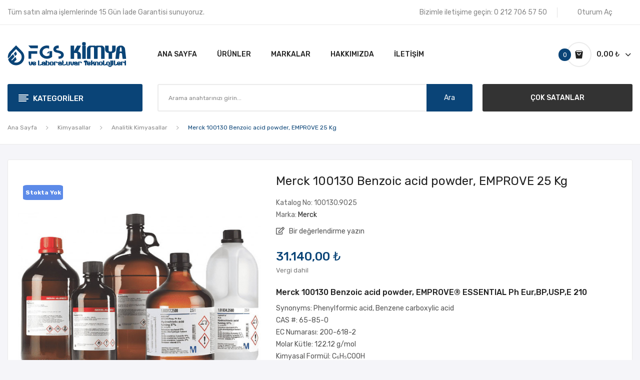

--- FILE ---
content_type: text/html; charset=utf-8
request_url: https://www.fgskimya.com/714-merck-100130-benzoic-acid-powder-emprove-25-kg.html
body_size: 42134
content:
<!doctype html>
<html lang="tr">
  <head>
    
      
  <meta charset="utf-8">


  <meta http-equiv="x-ua-compatible" content="ie=edge">


  <title>Merck 100130 Benzoic acid powder, EMPROVE® ESSENTIAL Ph Eur,BP,USP,E 210 | FGS Kimya</title>
  <meta name="description" content="Merck 100130 Benzoic acid powder, EMPROVE&amp;amp;reg; ESSENTIAL Ph Eur,BP,USP,E 210 Şimdi Alışveriş Yapın veya Teklif İsteyin.">
  <meta name="keywords" content="100130,powder, EMPROVE">
      <link rel="canonical" href="https://www.fgskimya.com/714-merck-100130-benzoic-acid-powder-emprove-25-kg.html">
    
        
  
    <script type="application/ld+json">
  {
    "@context": "https://schema.org",
    "@type": "Organization",
    "name" : "FGS Kimya ve Laboratuvar Teknolojileri San. Tic. Ltd. Şti.",
    "url" : "https://www.fgskimya.com/",
          "logo": {
        "@type": "ImageObject",
        "url":"https://www.fgskimya.com/img/logo-1653893092.jpg"
      }
      }
</script>
<script type="application/ld+json">
  {
    "@context": "https://schema.org",
    "@type": "WebPage",
    "isPartOf": {
      "@type": "WebSite",
      "url":  "https://www.fgskimya.com/",
      "name": "FGS Kimya ve Laboratuvar Teknolojileri San. Tic. Ltd. Şti."
    },
    "name": "Merck 100130 Benzoic acid powder, EMPROVE® ESSENTIAL Ph Eur,BP,USP,E 210 | FGS Kimya",
    "url":  "https://www.fgskimya.com/714-merck-100130-benzoic-acid-powder-emprove-25-kg.html"
  }
</script>
  
  


  <meta name="viewport" content="width=device-width, initial-scale=1">


  <link rel="icon" type="image/vnd.microsoft.icon" href="https://www.fgskimya.com/img/favicon.ico?1653893092">
  <link rel="shortcut icon" type="image/x-icon" href="https://www.fgskimya.com/img/favicon.ico?1653893092">
  <link rel="apple-touch-icon" href="https://www.fgskimya.com/img/apple-touch-icon.png"/>

 <script src="https://ajax.googleapis.com/ajax/libs/jquery/3.2.1/jquery.min.js"></script>

    <link rel="stylesheet" href="https://fonts.googleapis.com/css?family=Rubik:300,300i,400,400i,500,500i,700,700i,900,900i&amp;display=swap&amp;subset=cyrillic,hebrew,latin-ext" media="all">
  <link rel="stylesheet" href="https://www.fgskimya.com/themes/fgskimya/assets/cache/theme-86d4b5293.css" media="all">


    <script>
        var CLOSE = "Close Categories";
        var MORE = "More Categories";
        var id_lang = 1;
        var possearch_image = 1;
        var possearch_number = 10;
        var prestashop = {"cart":{"products":[],"totals":{"total":{"type":"total","label":"Toplam","amount":0,"value":"0,00\u00a0\u20ba"},"total_including_tax":{"type":"total","label":"Toplam (vergi dahil)","amount":0,"value":"0,00\u00a0\u20ba"},"total_excluding_tax":{"type":"total","label":"Toplam (vergi hari\u00e7)","amount":0,"value":"0,00\u00a0\u20ba"}},"subtotals":{"products":{"type":"products","label":"Alt Toplam","amount":0,"value":"0,00\u00a0\u20ba"},"discounts":null,"shipping":{"type":"shipping","label":"Kargolama","amount":0,"value":""},"tax":null},"products_count":0,"summary_string":"0 \u00f6\u011fe","vouchers":{"allowed":0,"added":[]},"discounts":[],"minimalPurchase":400,"minimalPurchaseRequired":"Sipari\u015finizin do\u011frulanmas\u0131 i\u00e7in en az 400,00\u00a0\u20ba (vergi hari\u00e7) de\u011ferinde bir al\u0131\u015fveri\u015f sepeti gerekiyor. Mevcut sepet de\u011feri 0,00\u00a0\u20ba (vergi hari\u00e7)."},"currency":{"id":1,"name":"T\u00fcrk Liras\u0131","iso_code":"TRY","iso_code_num":"949","sign":"\u20ba"},"customer":{"lastname":null,"firstname":null,"email":null,"birthday":null,"newsletter":null,"newsletter_date_add":null,"optin":null,"website":null,"company":null,"siret":null,"ape":null,"is_logged":false,"gender":{"type":null,"name":null},"addresses":[]},"language":{"name":"T\u00fcrk\u00e7e (Turkish)","iso_code":"tr","locale":"tr-TR","language_code":"tr-tr","is_rtl":"0","date_format_lite":"d-m-Y","date_format_full":"d-m-Y H:i:s","id":1},"page":{"title":"","canonical":"https:\/\/www.fgskimya.com\/714-merck-100130-benzoic-acid-powder-emprove-25-kg.html","meta":{"title":"Merck 100130 Benzoic acid powder, EMPROVE\u00ae ESSENTIAL Ph Eur,BP,USP,E 210 | FGS Kimya","description":"Merck 100130 Benzoic acid powder, EMPROVE&amp;reg; ESSENTIAL Ph Eur,BP,USP,E 210 \u015eimdi Al\u0131\u015fveri\u015f Yap\u0131n veya Teklif \u0130steyin.","keywords":"100130,powder, EMPROVE","robots":"index"},"page_name":"product","body_classes":{"lang-tr":true,"lang-rtl":false,"country-TR":true,"currency-TRY":true,"layout-full-width":true,"page-product":true,"tax-display-enabled":true,"product-id-714":true,"product-Merck 100130 Benzoic acid powder, EMPROVE 25 Kg":true,"product-id-category-26":true,"product-id-manufacturer-1":true,"product-id-supplier-0":true,"product-available-for-order":true},"admin_notifications":[]},"shop":{"name":"FGS Kimya ve Laboratuvar Teknolojileri San. Tic. Ltd. \u015eti.","logo":"https:\/\/www.fgskimya.com\/img\/logo-1653893092.jpg","stores_icon":"https:\/\/www.fgskimya.com\/img\/logo_stores.png","favicon":"https:\/\/www.fgskimya.com\/img\/favicon.ico"},"urls":{"base_url":"https:\/\/www.fgskimya.com\/","current_url":"https:\/\/www.fgskimya.com\/714-merck-100130-benzoic-acid-powder-emprove-25-kg.html","shop_domain_url":"https:\/\/www.fgskimya.com","img_ps_url":"https:\/\/www.fgskimya.com\/img\/","img_cat_url":"https:\/\/www.fgskimya.com\/img\/c\/","img_lang_url":"https:\/\/www.fgskimya.com\/img\/l\/","img_prod_url":"https:\/\/www.fgskimya.com\/img\/p\/","img_manu_url":"https:\/\/www.fgskimya.com\/img\/m\/","img_sup_url":"https:\/\/www.fgskimya.com\/img\/su\/","img_ship_url":"https:\/\/www.fgskimya.com\/img\/s\/","img_store_url":"https:\/\/www.fgskimya.com\/img\/st\/","img_col_url":"https:\/\/www.fgskimya.com\/img\/co\/","img_url":"https:\/\/www.fgskimya.com\/themes\/fgskimya\/assets\/img\/","css_url":"https:\/\/www.fgskimya.com\/themes\/fgskimya\/assets\/css\/","js_url":"https:\/\/www.fgskimya.com\/themes\/fgskimya\/assets\/js\/","pic_url":"https:\/\/www.fgskimya.com\/upload\/","pages":{"address":"https:\/\/www.fgskimya.com\/adres","addresses":"https:\/\/www.fgskimya.com\/adresler","authentication":"https:\/\/www.fgskimya.com\/oturum-ac","cart":"https:\/\/www.fgskimya.com\/sepet","category":"https:\/\/www.fgskimya.com\/index.php?controller=category","cms":"https:\/\/www.fgskimya.com\/index.php?controller=cms","contact":"https:\/\/www.fgskimya.com\/bize-ulasin","discount":"https:\/\/www.fgskimya.com\/indirim","guest_tracking":"https:\/\/www.fgskimya.com\/ziyaretci-takibi","history":"https:\/\/www.fgskimya.com\/siparis-gecmisi","identity":"https:\/\/www.fgskimya.com\/kimlik","index":"https:\/\/www.fgskimya.com\/","my_account":"https:\/\/www.fgskimya.com\/hesabim","order_confirmation":"https:\/\/www.fgskimya.com\/siparis-onayi","order_detail":"https:\/\/www.fgskimya.com\/index.php?controller=order-detail","order_follow":"https:\/\/www.fgskimya.com\/siparis-takip","order":"https:\/\/www.fgskimya.com\/siparis-vermis-olmalisiniz","order_return":"https:\/\/www.fgskimya.com\/index.php?controller=order-return","order_slip":"https:\/\/www.fgskimya.com\/kredi-fisi","pagenotfound":"https:\/\/www.fgskimya.com\/sayfa-bulunamadi","password":"https:\/\/www.fgskimya.com\/sifre-kurtarma","pdf_invoice":"https:\/\/www.fgskimya.com\/index.php?controller=pdf-invoice","pdf_order_return":"https:\/\/www.fgskimya.com\/index.php?controller=pdf-order-return","pdf_order_slip":"https:\/\/www.fgskimya.com\/index.php?controller=pdf-order-slip","prices_drop":"https:\/\/www.fgskimya.com\/fiyati-dusenler","product":"https:\/\/www.fgskimya.com\/index.php?controller=product","search":"https:\/\/www.fgskimya.com\/arama","sitemap":"https:\/\/www.fgskimya.com\/site-haritasi","stores":"https:\/\/www.fgskimya.com\/magazalar","supplier":"https:\/\/www.fgskimya.com\/tedarikci","register":"https:\/\/www.fgskimya.com\/oturum-ac?create_account=1","order_login":"https:\/\/www.fgskimya.com\/siparis-vermis-olmalisiniz?login=1"},"alternative_langs":[],"theme_assets":"\/themes\/fgskimya\/assets\/","actions":{"logout":"https:\/\/www.fgskimya.com\/?mylogout="},"no_picture_image":{"bySize":{"small_default":{"url":"https:\/\/www.fgskimya.com\/img\/p\/tr-default-small_default.jpg","width":98,"height":98},"cart_default":{"url":"https:\/\/www.fgskimya.com\/img\/p\/tr-default-cart_default.jpg","width":125,"height":125},"home_default":{"url":"https:\/\/www.fgskimya.com\/img\/p\/tr-default-home_default.jpg","width":360,"height":360},"medium_default":{"url":"https:\/\/www.fgskimya.com\/img\/p\/tr-default-medium_default.jpg","width":452,"height":452},"large_default":{"url":"https:\/\/www.fgskimya.com\/img\/p\/tr-default-large_default.jpg","width":600,"height":600}},"small":{"url":"https:\/\/www.fgskimya.com\/img\/p\/tr-default-small_default.jpg","width":98,"height":98},"medium":{"url":"https:\/\/www.fgskimya.com\/img\/p\/tr-default-home_default.jpg","width":360,"height":360},"large":{"url":"https:\/\/www.fgskimya.com\/img\/p\/tr-default-large_default.jpg","width":600,"height":600},"legend":""}},"configuration":{"display_taxes_label":true,"display_prices_tax_incl":true,"is_catalog":false,"show_prices":true,"opt_in":{"partner":false},"quantity_discount":{"type":"discount","label":"Birim indirimi"},"voucher_enabled":0,"return_enabled":1},"field_required":[],"breadcrumb":{"links":[{"title":"Ana Sayfa","url":"https:\/\/www.fgskimya.com\/"},{"title":"Kimyasallar","url":"https:\/\/www.fgskimya.com\/kategori\/3-kimyasallar"},{"title":"Analitik Kimyasallar","url":"https:\/\/www.fgskimya.com\/kategori\/26-analitik-kimyasallar"},{"title":"Merck 100130 Benzoic acid powder, EMPROVE 25 Kg","url":"https:\/\/www.fgskimya.com\/714-merck-100130-benzoic-acid-powder-emprove-25-kg.html"}],"count":4},"link":{"protocol_link":"https:\/\/","protocol_content":"https:\/\/"},"time":1769749270,"static_token":"760f64d9e325606b01e29c8a825efb22","token":"98c0a82dacbe5a3f3e5896955d0ecc2b","debug":false};
        var psemailsubscription_subscription = "https:\/\/www.fgskimya.com\/modul\/ps_emailsubscription\/subscription";
        var psr_icon_color = "#F19D76";
      </script>


  
<style>
.animation1 {
	 -webkit-transition-duration: 500ms !important;
    -moz-transition-duration: 500ms !important;
    -o-transition-duration: 500ms !important;
    transition-duration: 500ms !important;
}
</style>



<!-- Google Tag Manager -->
<script>(function(w,d,s,l,i){w[l]=w[l]||[];w[l].push({'gtm.start':
new Date().getTime(),event:'gtm.js'});var f=d.getElementsByTagName(s)[0],
j=d.createElement(s),dl=l!='dataLayer'?'&l='+l:'';j.async=true;j.src=
'https://www.googletagmanager.com/gtm.js?id='+i+dl;f.parentNode.insertBefore(j,f);
})(window,document,'script','dataLayer','GTM-MCDG4GJ');</script>
<!-- End Google Tag Manager -->

    
  <meta property="og:type" content="product">
  <meta property="og:url" content="https://www.fgskimya.com/714-merck-100130-benzoic-acid-powder-emprove-25-kg.html">
  <meta property="og:title" content="Merck 100130 Benzoic acid powder, EMPROVE® ESSENTIAL Ph Eur,BP,USP,E 210 | FGS Kimya">
  <meta property="og:site_name" content="FGS Kimya ve Laboratuvar Teknolojileri San. Tic. Ltd. Şti.">
  <meta property="og:description" content="Merck 100130 Benzoic acid powder, EMPROVE&amp;amp;reg; ESSENTIAL Ph Eur,BP,USP,E 210 Şimdi Alışveriş Yapın veya Teklif İsteyin.">
  <meta property="og:image" content="https://www.fgskimya.com/824-large_default/merck-100130-benzoic-acid-powder-emprove-25-kg.jpg">
  <meta property="product:pretax_price:amount" content="25950">
  <meta property="product:pretax_price:currency" content="TRY">
  <meta property="product:price:amount" content="31140">
  <meta property="product:price:currency" content="TRY">
  
  </head>
  <body itemscope itemtype="http://schema.org/WebPage" id="product"  class="lang-tr country-tr currency-try layout-full-width page-product tax-display-enabled product-id-714 product-merck-100130-benzoic-acid-powder-emprove-25-kg product-id-category-26 product-id-manufacturer-1 product-id-supplier-0 product-available-for-order"> 
	
	<!-- Google Tag Manager (noscript) -->
	<noscript><iframe src="https://www.googletagmanager.com/ns.html?id=GTM-MCDG4GJ"	height="0" width="0" style="display:none;visibility:hidden"></iframe></noscript>
	<!-- End Google Tag Manager (noscript) -->
	
    
      
    
    <main>
      
              
      <header id="header">
        
          <div class="header-content">

<div class="header-banner">
	
</div>


<nav class="header-nav">
	<div class="container">
		<div class="hidden-md-down">
			  <div id="_desktop_static">
<div class="static-nav">Tüm satın alma işlemlerinde 15 Gün İade Garantisi sunuyoruz.</div>
</div>
<div id="_desktop_user_info">
	<div class="user-info-block selector-block">
		
		<div class="currency-selector localiz_block dropdown js-dropdown">
			
			<a href="https://www.fgskimya.com/hesabim"
					title="Müşteri hesabınıza giriş yapın"
					rel="nofollow" class="contact-link selector-block hidden-md-down">
					Oturum Aç
			</a>

			<button
			onclick="window.location.href = 'https://www.fgskimya.com/hesabim';"
			title="Müşteri hesabınıza giriş yapın"
			rel="nofollow"
			class=" btn-unstyle hidden-lg-up">
				<i class="icon-user"></i>
			</button>
					</div>
		
	</div>
	
</div>
<div id="_desktop_contact">
  <div class="contact-link selector-block">
                Bizimle iletişime geçin: <span>0 212 706 57 50</span>
      </div>
</div>

		</div>
		<div class="hidden-lg-up  mobile">
			<div class="row row-mobile">
				<div class="col-mobile col-md-4 col-xs-4">
					<div class="float-xs-left" id="menu-icon">
						<i class="material-icons d-inline">&#xE5D2;</i>
					</div>
					<div id="mobile_top_menu_wrapper" class="row hidden-lg-up" style="display:none;">
						<div class="top-header-mobile">
							<div id="_mobile_static"></div>
							<div id="_mobile_contact"></div>
							<div id="_mobile_compare"></div>
							<div id="_mobile_wishtlist"></div>
						</div>
						<div id="_mobile_currency_selector"></div>
						<div id="_mobile_language_selector"></div>				
						<div class="menu-close"> 
							Menü <i class="material-icons float-xs-right">arrow_back</i>
						</div>
						<div class="menu-tabs">							
							<div class="js-top-menu-bottom">												
								<div id="_mobile_megamenu"></div>
								<div id="_mobile_vegamenu"></div>
							</div>
						</div>
					 </div>
				</div>
				<div class="col-mobile col-md-4 col-xs-4">
					<div class="top-logo" id="_mobile_logo"></div>
				</div>
				<div class="col-mobile col-md-4 col-xs-4">
					<div id="_mobile_cart_block"></div>
					<div id="_mobile_user_info"></div>
				</div>
			</div>
			<div id="_mobile_search_category"></div>
		</div>
	</div>
</nav>


<div class="header-top hidden-md-down">
	<div class="container">
		<div class="row">
			<div class="col col col-lg-3 col-left" id="_desktop_logo">
								<a href="https://www.fgskimya.com/"><img class="logo img-responsive" src="https://www.fgskimya.com/img/logo-1653893092.jpg" alt="FGS Kimya ve Laboratuvar Teknolojileri San. Tic. Ltd. Şti."></a>
							</div>
			<div class=" col col-lg-9 col-sm-12 col-right col-top position-static">
				<div id="_desktop_megamenu" class="use-sticky ">
<div class="pos-menu-horizontal">
	<ul class="menu-content"> 
			 			
			<li class=" menu-item menu-item1   ">
				<a href="https://www.fgskimya.com/" >
										<span>Ana Sayfa</span>
														</a>
																				</li>
			 			
			<li class=" menu-item menu-item3   ">
				<a href="/kategori/2-ana-sayfa" >
										<span>Ürünler</span>
														</a>
																				</li>
			 			
			<li class=" menu-item menu-item6   ">
				<a href="https://www.fgskimya.com/markalar" >
										<span>Markalar</span>
														</a>
																				</li>
			 			
			<li class=" menu-item menu-item4   ">
				<a href="https://www.fgskimya.com/icerik/4-hakkimizda" >
										<span>Hakkımızda</span>
														</a>
																				</li>
			 			
			<li class=" menu-item menu-item5   ">
				<a href="https://www.fgskimya.com/bize-ulasin" >
										<span>İletişim</span>
														</a>
																				</li>
			</ul>
</div>
</div>
				<div id="_desktop_cart_block">
	<div class="blockcart cart-preview" data-refresh-url="//www.fgskimya.com/modul/ps_shoppingcart/ajax" data-cartitems="0">
		<div class="button_cart">
			<a rel="nofollow" href="//www.fgskimya.com/sepet?action=show" class="desktop hidden-md-down">
				 <span class="item_count">0</span>
				 <span class="item_total">0,00 ₺</span>
			</a>
			<a rel="nofollow" href="//www.fgskimya.com/sepet?action=show" class="mobile hidden-lg-up">
				<i class="icon-shopping-bag2"></i>
				<span class="item_count">0</span>
			</a>
		</div>
		<div class="popup_cart">
			<div class="content-cart">
				<div class="mini_cart_arrow"></div>
				<ul>
				  				</ul>
				<div class="price_content">
					<div class="cart-subtotals">
					   						  							<div class="cart-summary-line" id="cart-subtotal-products">
							  <span class="label js-subtotal">
																  0 öğe
															  </span>
							  <span class="value">
								0,00 ₺
							  </span>
							  							</div>
						  												  												  												  											</div>
					<div class="cart-total price_inline">
					  <span class="label" style="font-weight:700;">Toplam</span>
					  <span class="value" style="font-weight:700;">0,00 ₺</span>
					</div>
				</div>
				<div class="checkout">
					<a href="//www.fgskimya.com/sepet?action=show" class="btn btn-primary">Ödeme</a> 
				</div>
			</div>
		</div>
	</div>
</div>

			</div>
		</div>
	</div>
</div>
<div class="header-bottom hidden-md-down">
	<div class="container">
		<div class="row">
			<div class="col col col-md-3 col-left">
				<div id="_desktop_vegamenu">
<div class="pos-menu-vertical" data-more-less="">
	<h3 class="title_vertical hidden-md-down">Kategoriler </h3>
	<ul class="menu-content"> 
			 			
			<li class="menu-item menu-item3  hasChild ">
				<a href="https://www.fgskimya.com/kategori/3-kimyasallar" >
										<span>Kimyasallar</span>
										 <i class="hidden-md-down icon_sub icon-chevron-right"></i>				</a>
				 
																		<span class="icon-drop-mobile"><i class="material-icons add">add</i><i class="material-icons remove">remove </i></span><ul class="menu-dropdown cat-drop-menu menu_noanimation"><li><a href="https://www.fgskimya.com/kategori/11-asitler-bazlar" class=""><span>Asitler & Bazlar</span></a></li><li><a href="https://www.fgskimya.com/kategori/12-cozuculer-solventler" class=""><span>Çözücüler (Solventler)</span></a></li><li><a href="https://www.fgskimya.com/kategori/13-metal-metal-oksitler" class=""><span>Metal & Metal Oksitler</span></a></li><li><a href="https://www.fgskimya.com/kategori/14-tuzlar" class=""><span>Tuzlar</span></a></li><li><a href="https://www.fgskimya.com/kategori/26-analitik-kimyasallar" class=""><span>Analitik Kimyasallar</span></a></li><li><a href="https://www.fgskimya.com/kategori/25-indikatorler" class=""><span>İndikatörler</span></a></li><li><a href="https://www.fgskimya.com/kategori/15-kromatografi-kimyasallari" class=""><span>Kromatografi Kimyasalları</span></a></li><li><a href="https://www.fgskimya.com/kategori/16-karl-fischer-reaktifleri-standartlari" class=""><span>Karl Fischer Reaktifleri & Standartları</span></a></li><li><a href="https://www.fgskimya.com/kategori/17-titrasyon-reaktifleri" class=""><span>Titrasyon Reaktifleri</span></a></li><li><a href="https://www.fgskimya.com/kategori/18-kolorimetrik-ve-titrimetrik-test-kitleri" class=""><span>Kolorimetrik ve Titrimetrik Test Kitleri</span></a></li><li><a href="https://www.fgskimya.com/kategori/19-kalibrasyon-ve-dogrulama-standartlari" class=""><span>Kalibrasyon ve Doğrulama Standartları</span></a></li><li><a href="https://www.fgskimya.com/kategori/20-sertifikali-referans-maddeler" class=""><span>Sertifikalı Referans Maddeler</span></a></li><li><a href="https://www.fgskimya.com/kategori/225-hazir-solusyonlar-ve-cozeltiler" class=""><span>Hazır Solüsyonlar Ve Çözeltiler</span></a></li><li><a href="https://www.fgskimya.com/kategori/24-fotometri-kitleri-aksesuarlari" class=""><span>Fotometri Kitleri & Aksesuarları</span></a></li><li><a href="https://www.fgskimya.com/kategori/23-test-seritleri-okuyuculari" class=""><span>Test Şeritleri & Okuyucuları</span></a></li><li><a href="https://www.fgskimya.com/kategori/21-mikrobiyoloji-kimyasallari" class=""><span>Mikrobiyoloji Kimyasalları</span></a></li><li><a href="https://www.fgskimya.com/kategori/22-teknik-kimyasallar" class=""><span>Teknik Kimyasallar</span></a></li></ul>
							</li>
			 			
			<li class="menu-item menu-item4  hasChild ">
				<a href="https://www.fgskimya.com/kategori/4-laboratuvar-cihazlari" >
										<span>Laboratuvar Cihazları</span>
										 <i class="hidden-md-down icon_sub icon-chevron-right"></i>				</a>
				 
																		<span class="icon-drop-mobile"><i class="material-icons add">add</i><i class="material-icons remove">remove </i></span><ul class="menu-dropdown cat-drop-menu menu_noanimation"><li><a href="https://www.fgskimya.com/kategori/28-sivi-aktarim" class=""><span>Sıvı Aktarım</span></a><span class="icon-drop-mobile"><i class="material-icons add">add</i><i class="material-icons remove">remove </i></span><ul class="menu-dropdown cat-drop-menu "><li><a href="https://www.fgskimya.com/kategori/29-dijital-buret" class=""><span>Dijital Büret</span></a></li><li><a href="https://www.fgskimya.com/kategori/30-dispenser" class=""><span>Dispenser</span></a></li><li><a href="https://www.fgskimya.com/kategori/31-mekanik-pipet" class=""><span>Mekanik Pipet</span></a></li><li><a href="https://www.fgskimya.com/kategori/32-elektronik-pipet" class=""><span>Elektronik Pipet</span></a></li><li><a href="https://www.fgskimya.com/kategori/34-pipet-pompasi" class=""><span>Pipet Pompası</span></a></li><li><a href="https://www.fgskimya.com/kategori/55-tekrarlamali-pipet" class=""><span>Tekrarlamalı Pipet</span></a></li></ul></li><li><a href="https://www.fgskimya.com/kategori/57-ph-orp" class=""><span>pH & Orp</span></a><span class="icon-drop-mobile"><i class="material-icons add">add</i><i class="material-icons remove">remove </i></span><ul class="menu-dropdown cat-drop-menu "><li><a href="https://www.fgskimya.com/kategori/62-cep-tipi-ph-metre" class=""><span>Cep Tipi pH Metre</span></a></li><li><a href="https://www.fgskimya.com/kategori/60-portatif-ph-metre" class=""><span>Portatif pH Metre</span></a></li><li><a href="https://www.fgskimya.com/kategori/61-masa-tipi-ph-metre" class=""><span>Masa Tipi pH Metre</span></a></li><li><a href="https://www.fgskimya.com/kategori/64-orp-olcer" class=""><span>Orp Ölçer</span></a></li><li><a href="https://www.fgskimya.com/kategori/63-ph-orp-elektrodu" class=""><span>pH & Orp Elektrodu</span></a></li><li><a href="https://www.fgskimya.com/kategori/65-ph-orp-kalibrasyon-cozeltisi" class=""><span>pH & Orp Kalibrasyon Çözeltisi</span></a></li></ul></li><li><a href="https://www.fgskimya.com/kategori/58-iletkenlik" class=""><span>İletkenlik</span></a><span class="icon-drop-mobile"><i class="material-icons add">add</i><i class="material-icons remove">remove </i></span><ul class="menu-dropdown cat-drop-menu "><li><a href="https://www.fgskimya.com/kategori/66-cep-tipi-iletkenlik-olcer" class=""><span>Cep Tipi İletkenlik Ölçer</span></a></li><li><a href="https://www.fgskimya.com/kategori/67-portatif-iletkenlik-olcer" class=""><span>Portatif İletkenlik Ölçer</span></a></li><li><a href="https://www.fgskimya.com/kategori/68-masa-tipi-iletkenlik-olcer" class=""><span>Masa Tipi İletkenlik Ölçer</span></a></li><li><a href="https://www.fgskimya.com/kategori/69-iletkenlik-elektrodu" class=""><span>İletkenlik Elektrodu</span></a></li><li><a href="https://www.fgskimya.com/kategori/70-iletkenlik-kalibrasyon-cozeltisi" class=""><span>İletkenlik Kalibrasyon Çözeltisi</span></a></li></ul></li><li><a href="https://www.fgskimya.com/kategori/59-cozunmus-oksijen" class=""><span>Çözünmüş Oksijen</span></a><span class="icon-drop-mobile"><i class="material-icons add">add</i><i class="material-icons remove">remove </i></span><ul class="menu-dropdown cat-drop-menu "><li><a href="https://www.fgskimya.com/kategori/71-portatif-oksijen-metre" class=""><span>Portatif Oksijen Metre</span></a></li><li><a href="https://www.fgskimya.com/kategori/72-masa-tipi-oksijen-metre" class=""><span>Masa Tipi Oksijen Metre</span></a></li><li><a href="https://www.fgskimya.com/kategori/79-oksijen-elektrodu" class=""><span>Oksijen Elektrodu</span></a></li></ul></li><li><a href="https://www.fgskimya.com/kategori/73-multi-parametre-olcer" class=""><span>Multi Parametre Ölçer</span></a><span class="icon-drop-mobile"><i class="material-icons add">add</i><i class="material-icons remove">remove </i></span><ul class="menu-dropdown cat-drop-menu "><li><a href="https://www.fgskimya.com/kategori/74-cep-tipi-multi-parametre-olcer" class=""><span>Cep Tipi Multi Parametre Ölçer</span></a></li><li><a href="https://www.fgskimya.com/kategori/75-portatif-multi-parametre-olcer" class=""><span>Portatif Multi Parametre Ölçer</span></a></li><li><a href="https://www.fgskimya.com/kategori/76-masa-tipi-multi-parametre-olcer" class=""><span>Masa Tipi Multi Parametre Ölçer</span></a></li><li><a href="https://www.fgskimya.com/kategori/77-multi-parametre-elektrodu" class=""><span>Multi Parametre Elektrodu</span></a></li><li><a href="https://www.fgskimya.com/kategori/78-multi-parametre-kalibrasyon-cozeltisi" class=""><span>Multi Parametre Kalibrasyon Çözeltisi</span></a></li></ul></li><li><a href="https://www.fgskimya.com/kategori/80-fotometre" class=""><span>Fotometre</span></a></li><li><a href="https://www.fgskimya.com/kategori/81-bulaniklik-olcer" class=""><span>Bulanıklık Ölçer</span></a></li><li><a href="https://www.fgskimya.com/kategori/82-iyon-olcer" class=""><span>İyon Ölçer</span></a></li><li><a href="https://www.fgskimya.com/kategori/84-termoreaktor" class=""><span>Termoreaktör</span></a></li><li><a href="https://www.fgskimya.com/kategori/85-boi-olcer" class=""><span>BOI Ölçer</span></a></li><li><a href="https://www.fgskimya.com/kategori/128-nem-tayin-cihazi" class=""><span>Nem Tayin Cihazı</span></a></li><li><a href="https://www.fgskimya.com/kategori/154-terazi" class=""><span>Terazi</span></a><span class="icon-drop-mobile"><i class="material-icons add">add</i><i class="material-icons remove">remove </i></span><ul class="menu-dropdown cat-drop-menu "><li><a href="https://www.fgskimya.com/kategori/222-mikro-terazi" class=""><span>Mikro Terazi</span></a></li><li><a href="https://www.fgskimya.com/kategori/220-analitik-terazi" class=""><span>Analitik Terazi</span></a></li><li><a href="https://www.fgskimya.com/kategori/221-hassas-terazi" class=""><span>Hassas Terazi</span></a></li></ul></li><li><a href="https://www.fgskimya.com/kategori/195-pipet-pompasi" class=""><span>Pipet Pompası</span></a></li><li><a href="https://www.fgskimya.com/kategori/196-tekrarlamali-pipet" class=""><span>Tekrarlamalı Pipet</span></a></li><li><a href="https://www.fgskimya.com/kategori/199-saf-ultra-saf-su" class=""><span>Saf & Ultra Saf Su</span></a></li><li><a href="https://www.fgskimya.com/kategori/200-rotary-evaporator" class=""><span>Rotary Evaporatör</span></a></li><li><a href="https://www.fgskimya.com/kategori/201-vakum-pompasi" class=""><span>Vakum Pompası</span></a></li><li><a href="https://www.fgskimya.com/kategori/202-santrifuj" class=""><span>Santrifüj</span></a></li><li><a href="https://www.fgskimya.com/kategori/203-otoklav" class=""><span>Otoklav</span></a></li><li><a href="https://www.fgskimya.com/kategori/204-ultrasonik-banyo" class=""><span>Ultrasonik Banyo</span></a></li><li><a href="https://www.fgskimya.com/kategori/205-termometre" class=""><span>Termometre</span></a></li><li><a href="https://www.fgskimya.com/kategori/206-kronometre" class=""><span>Kronometre</span></a></li><li><a href="https://www.fgskimya.com/kategori/207-laboratuvar-saati" class=""><span>Laboratuvar Saati</span></a></li><li><a href="https://www.fgskimya.com/kategori/208-ph-metre" class=""><span>pH Metre</span></a></li><li><a href="https://www.fgskimya.com/kategori/209-manyetik-karistirici" class=""><span>Manyetik Karıştırıcı</span></a></li><li><a href="https://www.fgskimya.com/kategori/210-mekanik-karistirici" class=""><span>Mekanik Karıştırıcı</span></a></li><li><a href="https://www.fgskimya.com/kategori/211-homojenizator" class=""><span>Homojenizatör</span></a></li><li><a href="https://www.fgskimya.com/kategori/212-su-banyosu" class=""><span>Su Banyosu</span></a></li><li><a href="https://www.fgskimya.com/kategori/213-balon-isitici" class=""><span>Balon Isıtıcı</span></a></li><li><a href="https://www.fgskimya.com/kategori/214-vorteks" class=""><span>Vorteks</span></a></li><li><a href="https://www.fgskimya.com/kategori/215-refraktometre" class=""><span>Refraktometre</span></a></li><li><a href="https://www.fgskimya.com/kategori/216-mikroskop" class=""><span>Mikroskop</span></a></li><li><a href="https://www.fgskimya.com/kategori/217-koloni-sayici" class=""><span>Koloni Sayıcı</span></a></li><li><a href="https://www.fgskimya.com/kategori/218-hijyen-olcum" class=""><span>Hijyen Ölçüm</span></a></li><li><a href="https://www.fgskimya.com/kategori/223-sut-analiz" class=""><span>Süt Analiz</span></a></li><li><a href="https://www.fgskimya.com/kategori/224-stomacher-cihazi" class=""><span>Stomacher Cihazı</span></a></li></ul>
							</li>
			 			
			<li class="menu-item menu-item5  hasChild active">
				<a href="https://www.fgskimya.com/kategori/5-cam-malzemeler" >
										<span>Cam Malzemeler</span>
										 <i class="hidden-md-down icon_sub icon-chevron-right"></i>				</a>
				 
																		<span class="icon-drop-mobile"><i class="material-icons add">add</i><i class="material-icons remove">remove </i></span><ul class="menu-dropdown cat-drop-menu menu_noanimation"><li><a href="https://www.fgskimya.com/kategori/87-balon-joje" class=""><span>Balon Joje</span></a></li><li><a href="https://www.fgskimya.com/kategori/88-mezur" class=""><span>Mezür</span></a></li><li><a href="https://www.fgskimya.com/kategori/89-buret" class=""><span>Büret</span></a></li><li><a href="https://www.fgskimya.com/kategori/90-cam-pastor-pipeti" class=""><span>Cam Pastör Pipeti</span></a></li><li><a href="https://www.fgskimya.com/kategori/91-pipet" class=""><span>Pipet</span></a></li><li><a href="https://www.fgskimya.com/kategori/92-beher" class=""><span>Beher</span></a></li><li><a href="https://www.fgskimya.com/kategori/93-balon" class=""><span>Balon</span></a></li><li><a href="https://www.fgskimya.com/kategori/94-erlen" class=""><span>Erlen</span></a></li><li><a href="https://www.fgskimya.com/kategori/95-cam-sise" class=""><span>Cam Şişe</span></a></li><li><a href="https://www.fgskimya.com/kategori/96-cam-tup" class=""><span>Cam Tüp</span></a></li><li><a href="https://www.fgskimya.com/kategori/97-desikator" class=""><span>Desikatör</span></a></li><li><a href="https://www.fgskimya.com/kategori/98-kristalizuvar" class=""><span>Kristalizuvar</span></a></li><li><a href="https://www.fgskimya.com/kategori/99-cam-tipa" class=""><span>Cam Tıpa</span></a></li><li><a href="https://www.fgskimya.com/kategori/100-adaptor" class=""><span>Adaptör</span></a></li><li><a href="https://www.fgskimya.com/kategori/101-distilasyon" class=""><span>Distilasyon</span></a></li><li><a href="https://www.fgskimya.com/kategori/102-cam-boncuk" class=""><span>Cam Boncuk</span></a></li><li><a href="https://www.fgskimya.com/kategori/103-kurutma-tupu" class=""><span>Kurutma Tüpü</span></a></li><li><a href="https://www.fgskimya.com/kategori/104-gaz-yikama-sisesi" class=""><span>Gaz Yıkama Şişesi</span></a></li><li><a href="https://www.fgskimya.com/kategori/105-cam-setler" class=""><span>Cam Setler</span></a></li><li><a href="https://www.fgskimya.com/kategori/106-sogutucu" class=""><span>Soğutucu</span></a></li><li><a href="https://www.fgskimya.com/kategori/107-kromotografi-kolonu" class=""><span>Kromotografi Kolonu</span></a></li><li><a href="https://www.fgskimya.com/kategori/108-soxhlet-sogutucu" class=""><span>Soxhlet Soğutucu</span></a></li><li><a href="https://www.fgskimya.com/kategori/109-soxhlet-ekstraktoru" class=""><span>Soxhlet Ekstraktörü</span></a></li><li><a href="https://www.fgskimya.com/kategori/110-cam-huni" class=""><span>Cam Huni</span></a></li><li><a href="https://www.fgskimya.com/kategori/111-gooch-kroze" class=""><span>Gooch Kroze</span></a></li><li><a href="https://www.fgskimya.com/kategori/112-suzme-seti" class=""><span>Süzme Seti</span></a></li><li><a href="https://www.fgskimya.com/kategori/113-nuce-erleni" class=""><span>Nuçe Erleni</span></a></li><li><a href="https://www.fgskimya.com/kategori/114-ayirma-hunisi" class=""><span>Ayırma Hunisi</span></a></li><li><a href="https://www.fgskimya.com/kategori/115-damlatma-hunisi" class=""><span>Damlatma Hunisi</span></a></li><li><a href="https://www.fgskimya.com/kategori/116-cam-tartim-kasigi" class=""><span>Cam Tartım Kaşığı</span></a></li><li><a href="https://www.fgskimya.com/kategori/117-saat-cami" class=""><span>Saat Camı</span></a></li><li><a href="https://www.fgskimya.com/kategori/118-vezin-kabi" class=""><span>Vezin Kabı</span></a></li><li><a href="https://www.fgskimya.com/kategori/119-piknometre" class=""><span>Piknometre</span></a></li><li><a href="https://www.fgskimya.com/kategori/120-cam-imhoff-hunisi" class=""><span>Cam İmhoff Hunisi</span></a></li><li><a href="https://www.fgskimya.com/kategori/121-cam-baget" class=""><span>Cam Baget</span></a></li><li><a href="https://www.fgskimya.com/kategori/122-kuvet" class=""><span>Küvet</span></a></li><li><a href="https://www.fgskimya.com/kategori/123-lam-lamel" class=""><span>Lam & Lamel</span></a></li><li><a href="https://www.fgskimya.com/kategori/124-cam-petri-kutusu" class=""><span>Cam Petri Kutusu</span></a></li><li><a href="https://www.fgskimya.com/kategori/125-cam-sale" class=""><span>Cam Şale</span></a></li></ul>
							</li>
			 			
			<li class="menu-item menu-item6  hasChild ">
				<a href="https://www.fgskimya.com/kategori/6-plastik-malzemeler" >
										<span>Plastik Malzemeler</span>
										 <i class="hidden-md-down icon_sub icon-chevron-right"></i>				</a>
				 
																		<span class="icon-drop-mobile"><i class="material-icons add">add</i><i class="material-icons remove">remove </i></span><ul class="menu-dropdown cat-drop-menu menu_noanimation"><li><a href="https://www.fgskimya.com/kategori/33-pipet-ucu" class=""><span>Pipet Ucu</span></a></li><li><a href="https://www.fgskimya.com/kategori/35-puar" class=""><span>Puar</span></a></li><li><a href="https://www.fgskimya.com/kategori/36-plastik-balon-joje" class=""><span>Plastik Balon Joje</span></a></li><li><a href="https://www.fgskimya.com/kategori/37-plastik-beher" class=""><span>Plastik Beher</span></a></li><li><a href="https://www.fgskimya.com/kategori/38-plastik-kulplu-beher" class=""><span>Plastik Kulplu Beher</span></a></li><li><a href="https://www.fgskimya.com/kategori/39-plastik-erlen" class=""><span>Plastik Erlen</span></a></li><li><a href="https://www.fgskimya.com/kategori/40-plastik-huni" class=""><span>Plastik Huni</span></a></li><li><a href="https://www.fgskimya.com/kategori/41-plastik-mezur" class=""><span>Plastik Mezür</span></a></li><li><a href="https://www.fgskimya.com/kategori/42-plastik-piset" class=""><span>Plastik Piset</span></a></li><li><a href="https://www.fgskimya.com/kategori/45-plastik-bidon" class=""><span>Plastik Bidon</span></a></li><li><a href="https://www.fgskimya.com/kategori/46-plastik-sise" class=""><span>Plastik Şişe</span></a></li><li><a href="https://www.fgskimya.com/kategori/48-plastik-olcu-kasigi" class=""><span>Plastik Ölçü Kaşığı</span></a></li><li><a href="https://www.fgskimya.com/kategori/56-numune-poseti" class=""><span>Numune Poşeti</span></a><span class="icon-drop-mobile"><i class="material-icons add">add</i><i class="material-icons remove">remove </i></span><ul class="menu-dropdown cat-drop-menu "><li><a href="https://www.fgskimya.com/kategori/219-steril-numune-poseti" class=""><span>Steril Numune Poşeti</span></a></li></ul></li><li><a href="https://www.fgskimya.com/kategori/126-pastor-pipeti" class=""><span>Pastör Pipeti</span></a></li><li><a href="https://www.fgskimya.com/kategori/130-plastik-spatul-pens" class=""><span>Plastik Spatül & Pens</span></a></li><li><a href="https://www.fgskimya.com/kategori/131-plastik-pipet" class=""><span>Plastik Pipet</span></a></li><li><a href="https://www.fgskimya.com/kategori/132-plastik-numune-kabi" class=""><span>Plastik Numune Kabı</span></a></li><li><a href="https://www.fgskimya.com/kategori/133-pipet-standi" class=""><span>Pipet Standı</span></a></li><li><a href="https://www.fgskimya.com/kategori/134-plastik-tup" class=""><span>Plastik Tüp</span></a></li><li><a href="https://www.fgskimya.com/kategori/135-tup-standi" class=""><span>Tüp Standı</span></a></li><li><a href="https://www.fgskimya.com/kategori/137-plastik-desikator" class=""><span>Plastik Desikatör</span></a></li><li><a href="https://www.fgskimya.com/kategori/139-sterilizasyon-urunleri" class=""><span>Sterilizasyon Ürünleri</span></a></li><li><a href="https://www.fgskimya.com/kategori/140-plastik-adaptor" class=""><span>Plastik Adaptör</span></a></li><li><a href="https://www.fgskimya.com/kategori/141-su-trompu" class=""><span>Su Trompu</span></a></li><li><a href="https://www.fgskimya.com/kategori/142-kova-tepsi" class=""><span>Kova & Tepsi</span></a></li><li><a href="https://www.fgskimya.com/kategori/143-petri-plak" class=""><span>Petri & Plak</span></a></li><li><a href="https://www.fgskimya.com/kategori/144-oze-siyirici" class=""><span>Öze & Sıyırıcı</span></a></li><li><a href="https://www.fgskimya.com/kategori/145-parafin-kasedi" class=""><span>Parafin Kasedi</span></a></li></ul>
							</li>
			 			
			<li class="menu-item menu-item7  hasChild ">
				<a href="https://www.fgskimya.com/kategori/7-sarf-malzemeler" >
										<span>Sarf Malzemeler</span>
										 <i class="hidden-md-down icon_sub icon-chevron-right"></i>				</a>
				 
																		<span class="icon-drop-mobile"><i class="material-icons add">add</i><i class="material-icons remove">remove </i></span><ul class="menu-dropdown cat-drop-menu menu_noanimation"><li><a href="https://www.fgskimya.com/kategori/43-baget" class=""><span>Baget</span></a></li><li><a href="https://www.fgskimya.com/kategori/44-balon-standi" class=""><span>Balon Standı</span></a></li><li><a href="https://www.fgskimya.com/kategori/47-kurutma-standi" class=""><span>Kurutma Standı</span></a></li><li><a href="https://www.fgskimya.com/kategori/54-parafilm" class=""><span>Parafilm</span></a></li><li><a href="https://www.fgskimya.com/kategori/83-fotometre-kuveti" class=""><span>Fotometre Küveti</span></a></li><li><a href="https://www.fgskimya.com/kategori/86-pantone" class=""><span>Pantone</span></a></li><li><a href="https://www.fgskimya.com/kategori/129-tekstil-sarf-malzemeleri" class=""><span>Tekstil Sarf Malzemeleri</span></a></li><li><a href="https://www.fgskimya.com/kategori/138-tipa-hortum" class=""><span>Tıpa & Hortum</span></a></li><li><a href="https://www.fgskimya.com/kategori/146-etiket" class=""><span>Etiket</span></a></li><li><a href="https://www.fgskimya.com/kategori/147-filtrasyon" class=""><span>Filtrasyon</span></a><span class="icon-drop-mobile"><i class="material-icons add">add</i><i class="material-icons remove">remove </i></span><ul class="menu-dropdown cat-drop-menu "><li><a href="https://www.fgskimya.com/kategori/148-sokslet-kartusu" class=""><span>Sokslet Kartuşu</span></a></li><li><a href="https://www.fgskimya.com/kategori/149-kantitatif-filtre-kagidi" class=""><span>Kantitatif Filtre Kağıdı</span></a></li><li><a href="https://www.fgskimya.com/kategori/150-kalitatif-filtre-kagidi" class=""><span>Kalitatif Filtre Kağıdı</span></a></li><li><a href="https://www.fgskimya.com/kategori/151-genel-filtre-kagidi" class=""><span>Genel Filtre Kağıdı</span></a></li><li><a href="https://www.fgskimya.com/kategori/156-membran-filtre" class=""><span>Membran Filtre</span></a></li><li><a href="https://www.fgskimya.com/kategori/157-cam-elyaf-filtre" class=""><span>Cam Elyaf Filtre</span></a></li></ul></li><li><a href="https://www.fgskimya.com/kategori/152-firca" class=""><span>Fırça</span></a></li><li><a href="https://www.fgskimya.com/kategori/155-manyetik-balik" class=""><span>Manyetik Balık</span></a></li><li><a href="https://www.fgskimya.com/kategori/158-buyutec" class=""><span>Büyüteç</span></a></li><li><a href="https://www.fgskimya.com/kategori/176-porselen-urunler" class=""><span>Porselen Ürünler</span></a><span class="icon-drop-mobile"><i class="material-icons add">add</i><i class="material-icons remove">remove </i></span><ul class="menu-dropdown cat-drop-menu "><li><a href="https://www.fgskimya.com/kategori/177-havan" class=""><span>Havan</span></a></li><li><a href="https://www.fgskimya.com/kategori/178-kapsul" class=""><span>Kapsül</span></a></li><li><a href="https://www.fgskimya.com/kategori/180-kroze" class=""><span>Kroze</span></a></li><li><a href="https://www.fgskimya.com/kategori/181-yakma-kabi" class=""><span>Yakma Kabı</span></a></li><li><a href="https://www.fgskimya.com/kategori/182-huni" class=""><span>Huni</span></a></li></ul></li></ul>
							</li>
			 			
			<li class="menu-item menu-item8  hasChild ">
				<a href="https://www.fgskimya.com/kategori/8-metal-malzemeler" >
										<span>Metal Malzemeler</span>
										 <i class="hidden-md-down icon_sub icon-chevron-right"></i>				</a>
				 
																		<span class="icon-drop-mobile"><i class="material-icons add">add</i><i class="material-icons remove">remove </i></span><ul class="menu-dropdown cat-drop-menu menu_noanimation"><li><a href="https://www.fgskimya.com/kategori/136-laboratuvar-standi" class=""><span>Laboratuvar Standı</span></a></li><li><a href="https://www.fgskimya.com/kategori/159-celik-beher" class=""><span>Çelik Beher</span></a></li><li><a href="https://www.fgskimya.com/kategori/160-denge-halkasi" class=""><span>Denge Halkası</span></a></li><li><a href="https://www.fgskimya.com/kategori/161-plastik-sise" class=""><span>Plastik Şişe</span></a></li><li><a href="https://www.fgskimya.com/kategori/162-seramik-tel" class=""><span>Seramik Tel</span></a></li><li><a href="https://www.fgskimya.com/kategori/163-kiskac" class=""><span>Kıskaç</span></a></li><li><a href="https://www.fgskimya.com/kategori/164-masa" class=""><span>Maşa</span></a></li><li><a href="https://www.fgskimya.com/kategori/165-spatul" class=""><span>Spatül</span></a></li><li><a href="https://www.fgskimya.com/kategori/166-pens" class=""><span>Pens</span></a></li><li><a href="https://www.fgskimya.com/kategori/167-makas" class=""><span>Makas</span></a></li><li><a href="https://www.fgskimya.com/kategori/168-bisturi" class=""><span>Bisturi</span></a></li><li><a href="https://www.fgskimya.com/kategori/169-bunsen-beki" class=""><span>Bunsen Beki</span></a></li><li><a href="https://www.fgskimya.com/kategori/170-hortum-kiskaci" class=""><span>Hortum Kıskacı</span></a></li><li><a href="https://www.fgskimya.com/kategori/171-aluminyum-urunler" class=""><span>Alüminyum Ürünler</span></a><span class="icon-drop-mobile"><i class="material-icons add">add</i><i class="material-icons remove">remove </i></span><ul class="menu-dropdown cat-drop-menu "><li><a href="https://www.fgskimya.com/kategori/175-aluminyum-tartim-kabi" class=""><span>Aluminyum Tartım Kabı</span></a></li></ul></li><li><a href="https://www.fgskimya.com/kategori/172-huni-halkasi" class=""><span>Huni Halkası</span></a></li><li><a href="https://www.fgskimya.com/kategori/173-suzme-sistemleri" class=""><span>Süzme Sistemleri</span></a></li><li><a href="https://www.fgskimya.com/kategori/174-metal-tepsi" class=""><span>Metal Tepsi</span></a></li><li><a href="https://www.fgskimya.com/kategori/179-paslanmaz-kapsul-kroze" class=""><span>Paslanmaz Kapsül & Kroze</span></a></li></ul>
							</li>
			 			
			<li class="menu-item menu-item9  hasChild ">
				<a href="https://www.fgskimya.com/kategori/9-laboratuvar-ve-is-guvenligi" >
										<span>Laboratuvar ve İş Güvenliği</span>
										 <i class="hidden-md-down icon_sub icon-chevron-right"></i>				</a>
				 
																		<span class="icon-drop-mobile"><i class="material-icons add">add</i><i class="material-icons remove">remove </i></span><ul class="menu-dropdown cat-drop-menu menu_noanimation"><li><a href="https://www.fgskimya.com/kategori/188-goz-koruyucu" class=""><span>Göz Koruyucu</span></a></li><li><a href="https://www.fgskimya.com/kategori/189-kulak-koruyucu" class=""><span>Kulak Koruyucu</span></a></li><li><a href="https://www.fgskimya.com/kategori/190-el-koruyucu" class=""><span>El Koruyucu</span></a></li><li><a href="https://www.fgskimya.com/kategori/191-onluk-tulum" class=""><span>Önlük & Tulum</span></a></li><li><a href="https://www.fgskimya.com/kategori/192-kimyasal-emici-koruyucu" class=""><span>Kimyasal Emici & Koruyucu</span></a></li><li><a href="https://www.fgskimya.com/kategori/193-maske" class=""><span>Maske</span></a><span class="icon-drop-mobile"><i class="material-icons add">add</i><i class="material-icons remove">remove </i></span><ul class="menu-dropdown cat-drop-menu "><li><a href="https://www.fgskimya.com/kategori/194-gaz-maskesi" class=""><span>Gaz Maskesi</span></a></li></ul></li></ul>
							</li>
			 			
			<li class="menu-item menu-item10  hasChild ">
				<a href="https://www.fgskimya.com/kategori/10-kromatografi-urunleri" >
										<span>Kromatografi Ürünleri</span>
										 <i class="hidden-md-down icon_sub icon-chevron-right"></i>				</a>
				 
																		<span class="icon-drop-mobile"><i class="material-icons add">add</i><i class="material-icons remove">remove </i></span><ul class="menu-dropdown cat-drop-menu menu_noanimation"><li><a href="https://www.fgskimya.com/kategori/183-siringa-ucu-filtre" class=""><span>Şırınga Ucu Filtre</span></a></li><li><a href="https://www.fgskimya.com/kategori/184-siringa" class=""><span>Şırınga</span></a></li><li><a href="https://www.fgskimya.com/kategori/185-vial" class=""><span>Vial</span></a></li><li><a href="https://www.fgskimya.com/kategori/186-vial-kapagi" class=""><span>Vial Kapağı</span></a></li><li><a href="https://www.fgskimya.com/kategori/187-kapak-kapatici-acici" class=""><span>Kapak Kapatıcı & Açıcı</span></a></li></ul>
							</li>
			</ul>
</div>
</div>
			</div>
			<div class=" col col-md-6 col-sm-12 col-center">
				<!-- pos search module TOP -->
<div id="_desktop_search_category"> 
	<div id="pos_search_top">
		<form method="get" action="//www.fgskimya.com/arama" id="searchbox" class="form-inline form_search "  data-search-controller-url="/modules/possearchproducts/SearchProducts.php">
			<label for="pos_query_top"><!-- image on background --></label>
			<input type="hidden" name="controller" value="search">  
			<div class="pos_search form-group">
				  
			</div>
			<input type="text" name="s" value="" placeholder="Arama anahtarınızı girin..." id="pos_query_top" class="search_query form-control ac_input" >
			<button type="submit" class="btn btn-default search_submit">
				Ara
			</button>
		</form>
	</div>
</div>
<!-- /pos search module TOP -->
			</div>
			<div class=" col col-md-3 col-sm-12 col-right">
				  <div class="links_sale"><a href="/en-cok-satanlar" class="big_sale"><span>Çok Satanlar</span></a></div>

			</div>
		</div>
	</div>
</div>


</div>
        
		
			<div class="breadcrumb_container " data-depth="4">
	<div class="container">
		<nav data-depth="4" class="breadcrumb">
		  <ol itemscope itemtype="http://schema.org/BreadcrumbList">
			
			  				
				  <li itemprop="itemListElement" itemscope itemtype="http://schema.org/ListItem">
					<a itemprop="item" href="https://www.fgskimya.com/">
					  <span itemprop="name">Ana Sayfa</span>
					</a>
					<meta itemprop="position" content="1">
				  </li>
				
			  				
				  <li itemprop="itemListElement" itemscope itemtype="http://schema.org/ListItem">
					<a itemprop="item" href="https://www.fgskimya.com/kategori/3-kimyasallar">
					  <span itemprop="name">Kimyasallar</span>
					</a>
					<meta itemprop="position" content="2">
				  </li>
				
			  				
				  <li itemprop="itemListElement" itemscope itemtype="http://schema.org/ListItem">
					<a itemprop="item" href="https://www.fgskimya.com/kategori/26-analitik-kimyasallar">
					  <span itemprop="name">Analitik Kimyasallar</span>
					</a>
					<meta itemprop="position" content="3">
				  </li>
				
			  				
				  <li itemprop="itemListElement" itemscope itemtype="http://schema.org/ListItem">
					<a itemprop="item" href="https://www.fgskimya.com/714-merck-100130-benzoic-acid-powder-emprove-25-kg.html">
					  <span itemprop="name">Merck 100130 Benzoic acid powder, EMPROVE 25 Kg</span>
					</a>
					<meta itemprop="position" content="4">
				  </li>
				
			  			
		  </ol>
		</nav>
	</div>
</div>		
	  </header>
      
        
<aside id="notifications">
  <div class="container">
                  </div>
</aside>
      
     <div id="wrapper">
        
        <div class="container">
			<div class="row">
			  
			  
  <div id="content-wrapper" class="col-xs-12">
    
    
  <section id="main" itemscope itemtype="https://schema.org/Product">
    <meta itemprop="url" content="https://www.fgskimya.com/714-merck-100130-benzoic-acid-powder-emprove-25-kg.html">
    <div class="row">
      <div class="col-xs-12 col-md-5 ">
        
          <section class="page-content" id="content">
            
              
					<div class="images-container">
	  
		<div class="product-view_content">
		  
			<ul class="product-flag">
			  				<li class=" out_of_stock">Stokta yok</li>
			  			</ul>
		  
					<div class="product-cover slider-for">
							<div class="thumb-item">
					<div class="easyzoom easyzoom--overlay">
					<a href="https://www.fgskimya.com/824-large_default/merck-100130-benzoic-acid-powder-emprove-25-kg.jpg">
						<img 
						class=""  
						style="width:100%;" 
						src="https://www.fgskimya.com/824-large_default/merck-100130-benzoic-acid-powder-emprove-25-kg.jpg"
													alt="Merck 100130 Benzoic acid powder"
							title="Merck 100130 Benzoic acid powder"
												width="600"
						height="600"
						itemprop="image"
						>
					</a>
					</div>
				</div>
						</div>
					</div>
	  
	  	
		  <ul class="product-images slider-nav">
		  						  <div class="thumb-container">
				<div>
				<img
				  class="thumb js-thumb  selected "
				  src="https://www.fgskimya.com/824-home_default/merck-100130-benzoic-acid-powder-emprove-25-kg.jpg"
				  alt="Merck 100130 Benzoic acid powder"
				  title="Merck 100130 Benzoic acid powder"
				  width="100"
				>
				</div>
			  </div>
								  </ul>
		
	</div>

 <script>
	$(document).ready(function() {
	$('.images-container .slider-for').slick({
	   slidesToShow: 1,
	   slidesToScroll: 1,
	   focusOnSelect: true,
	   arrows: true, 
	   fade: true,
	   infinite: true,
	   lazyLoad: 'ondemand',
	   asNavFor: '.slider-nav'
	 });
	  if (0 == 0) {
		 $('.images-container .slider-nav').slick({
		   slidesToShow: 4,
		   slidesToScroll: 1,
		   asNavFor: '.slider-for',
		   dots: false, 
		   arrows: true, 
		   infinite: true,
		   focusOnSelect: true
		 });
	 }else {
	 $('.images-container .slider-nav').slick({
	   slidesToShow: 4,
	   slidesToScroll: 1,
	   asNavFor: '.slider-for',
	   vertical:true,
	   dots: false, 
	   arrows: true, 
	   infinite: true,
	   focusOnSelect: true,
	   responsive: [
	   	{
		  breakpoint: 991,
		  settings: {
			slidesToShow: 2, 
			slidesToScroll: 1,
		  }
		},
		{
		  breakpoint: 767,
		  settings: {
			slidesToShow: 4, 
			slidesToScroll: 1,
		  }
		},
		{
		  breakpoint: 543,
		  settings: {
			slidesToShow: 3, 
			slidesToScroll: 1,
		  }
		},
		{
		  breakpoint: 399,
		  settings: {
			slidesToShow: 2,
			slidesToScroll: 1, 
		  }
		}
		]
	 });
	 }
	 $('.images-container .slider-for').slickLightbox({
			src: 'src',
			itemSelector: '.thumb-item img'
	 });
	 	if($(window).width() >= 992) 
		{
			var $easyzoom = $('.images-container .easyzoom').easyZoom(); 
		}
	$(window).resize(function(){
		if($(window).width() >= 992)
		{
			 var $easyzoom = $('.images-container .easyzoom').easyZoom();  
			$('.easyzoom--overlay').addClass('easyzoom');
		}
		else
		{
			$('.easyzoom--overlay').removeClass('easyzoom'); 	
		}
	});
});
</script>                         
            
          </section>
        
        </div>
        <div class="col-xs-12 col-md-7 ">
			
				
				  <h1 class="h1 namne_details" itemprop="name">Merck 100130 Benzoic acid powder, EMPROVE 25 Kg</h1>
				
			
			<p class="reference">Katalog No: 100130.9025</p>
      <p class="reference" itemprop="brand" itemtype="https://schema.org/Brand" itemscope><meta itemprop="name" content="Merck" />Marka: <a href="https://www.fgskimya.com/marka/1-merck">Merck</a></p>
			 <div id="product_comments_block_extra" class="no-print">
		<ul class="comments_advices">
							<li>
				<a class="open-comment-form">
					Bir değerlendirme yazın
				</a>
			</li>
			</ul>
</div>
<!--  /Module ProductComments -->

          
              <div class="product-prices">
    
          
    
      <div
        class="product-price h5 "
        itemprop="offers"
        itemscope
        itemtype="https://schema.org/Offer"
      >
        <link itemprop="availability" href="https://schema.org/OutOfStock"/>
        <meta itemprop="priceCurrency" content="TRY">
        <meta itemprop="url" content="https://www.fgskimya.com/714-merck-100130-benzoic-acid-powder-emprove-25-kg.html">
        <div class="current-price">
          <span itemprop="price" content="31140">31.140,00 ₺</span>
                  </div>
        
                  
      </div>
    
    
          
    
          
    
          
    
    <div class="tax-shipping-delivery-label">
              Vergi dahil
            
      
                        </div>
  </div>
          
          <div class="product-information">
            
              <div id="product-description-short-714" class="product-description-short" itemprop="description"><h2>Merck 100130 Benzoic acid powder, EMPROVE® ESSENTIAL Ph Eur,BP,USP,E 210</h2><p>Synonyms: Phenylformic acid, Benzene carboxylic acid</p><p>CAS #: 65-85-0</p><p>EC Numarası: 200-618-2</p><p>Molar Kütle: 122.12 g/mol</p><p>Kimyasal Formül: C₆H₅COOH</p><p>Tepe Formülü: C₇H₆O₂</p><p>Grade: Ph Eur,BP,USP,E 210</p></div>
            
                        <div class="product-actions">
              
                <form action="https://www.fgskimya.com/sepet" method="post" id="add-to-cart-or-refresh">
                  <input type="hidden" name="token" value="760f64d9e325606b01e29c8a825efb22">
                  <input type="hidden" name="id_product" value="714" id="product_page_product_id">
                  <input type="hidden" name="id_customization" value="0" id="product_customization_id">
                  
                    <div class="product-variants">
  </div>                  
                  
                                      
                  
                    <section class="product-discounts">
  </section>                  
                  
                    <div class="product-add-to-cart">
      <span class="control-label">Adet</span>
    
      <div class="product-quantity clearfix">
        <div class="qty">
          <input
            type="text"
            name="qty"
            id="quantity_wanted"
            value="1"
            class="input-group"
            min="1"
            aria-label="Adet"
          >
        </div>
        <div class="add">
          <button
            class="btn btn-primary add-to-cart"
            data-button-action="add-to-cart"
            type="submit"
                          disabled
                      >
            <i class="material-icons shopping-cart">&#xE547;</i>
            Sepete ekle
          </button>
        </div>
      </div>
    
    
      <span id="product-availability">
                <i class="material-icons product-unavailable">&#xE14B;</i> <span>Stokta kalmadı</span> <br />
			                                <i class="material-icons product-unavailable">&#xE14B;</i>
                    Stokta yok
              </span>
    
    
      <p class="product-minimal-quantity">
              </p>
    
  </div>                  
                  
                    <div class="product-additional-info">
  

      <div class="social-sharing">
      <span>Paylaş</span>
      <ul>
                  <li class="facebook"><a href="https://www.facebook.com/sharer.php?u=https%3A%2F%2Fwww.fgskimya.com%2F714-merck-100130-benzoic-acid-powder-emprove-25-kg.html" title="Paylaş" target="_blank">Paylaş</a></li>
                  <li class="twitter"><a href="https://twitter.com/intent/tweet?text=Merck+100130+Benzoic+acid+powder%2C+EMPROVE+25+Kg https%3A%2F%2Fwww.fgskimya.com%2F714-merck-100130-benzoic-acid-powder-emprove-25-kg.html" title="Tweet" target="_blank">Tweet</a></li>
                  <li class="pinterest"><a href="https://www.pinterest.com/pin/create/button/?media=https%3A%2F%2Fwww.fgskimya.com%2F824%2Fmerck-100130-benzoic-acid-powder-emprove-25-kg.jpg&amp;url=https%3A%2F%2Fwww.fgskimya.com%2F714-merck-100130-benzoic-acid-powder-emprove-25-kg.html" title="Pinterest" target="_blank">Pinterest</a></li>
              </ul>
    </div>
  

</div>
                  
                                    
                </form>
              
            </div>
            
              <div class="blockreassurance_product">
            <div>
            <span class="item-product">
                                                        <img class="svg invisible" src="/modules/blockreassurance/views/img/reassurance/pack2/security.svg">
                                    &nbsp;
            </span>
                          <span class="block-title" style="color:#000000;">Güvenlik Politikası</span>
              <p style="color:#000000;">KVKK kapsamında kişisel bilgileriniz korumamız altında.</p>
                    </div>
            <div>
            <span class="item-product">
                                                        <img class="svg invisible" src="/modules/blockreassurance/views/img/reassurance/pack2/carrier.svg">
                                    &nbsp;
            </span>
                          <span class="block-title" style="color:#000000;">Teslimat politikası</span>
              <p style="color:#000000;">Hızlı ve Güvenli Teslimat. </p>
                    </div>
            <div>
            <span class="item-product">
                                                        <img class="svg invisible" src="/modules/blockreassurance/views/img/reassurance/pack2/parcel.svg">
                                    &nbsp;
            </span>
                          <span class="block-title" style="color:#000000;">İade politikası</span>
              <p style="color:#000000;">15 gün iade garantisi.</p>
                    </div>
        <div class="clearfix"></div>
</div>

             
        </div>
      </div>
    </div>
	<div class="row">
		<div class="col-xs-12">
			
            <div class="tabs ">  
                <ul class="nav nav-tabs" role="tablist">
                                      <li class="nav-item">
                       <a
                         class="nav-link active"
                         data-toggle="tab"
                         href="#description"
                         role="tab"
                         aria-controls="description"
                          aria-selected="true">Açıklama</a>
                    </li>
                                    <li class="nav-item">
                    <a
                      class="nav-link"
                      data-toggle="tab"
                      href="#product-details"
                      role="tab"
                      aria-controls="product-details"
                      >Ürün Detayları</a>
                  </li>
				  <li class="nav-item">
	<a class="nav-link" data-toggle="tab" href="#idTab5">İncelemeler</a>
</li>

                                                    </ul>

                <div class="tab-content" id="tab-content">
                 <div class="tab-pane fade in active" id="description" role="tabpanel">
                   
                     <div class="product-description"><h3>Merck 100130 Benzoic acid powder, EMPROVE® ESSENTIAL Ph Eur,BP,USP,E 210</h3><p> </p><h3>Temel Özellikler Tablosu</h3><table class="attribute-group-table"> <thead> <tr><th>CAS #</th><th>EC Numarası</th><th>Tepe Formülü</th><th>Kimyasal Formül</th><th>Molar Kütle</th><th>Kalite Değeri</th></tr> </thead> <tbody> <tr><td>65-85-0</td><td>200-618-2</td><td>C₇H₆O₂</td><td>C₆H₅COOH</td><td>122.12 g/mol</td><td>Ph Eur,BP,USP,E 210</td></tr> </tbody> </table><p> </p><table class="attribute-group-table"><thead> <tr> <th colspan="2">Açıklama  </th> </tr> </thead><tbody> <tr><td rowspan="1">Katalog Numarası</td><td>100130</td> </tr> <tr><td rowspan="1">Eş anlamlı</td><td>Phenylformic acid, Benzene carboxylic acid</td> </tr></tbody> </table><p> </p><table class="attribute-group-table"><thead> <tr> <th colspan="2">Ürün Bilgisi  </th> </tr> </thead><tbody> <tr><td rowspan="1">CAS Numarası</td><td>65-85-0</td> </tr> <tr><td rowspan="1">EC Dizin Numarası</td><td>607-705-00-8</td> </tr> <tr><td rowspan="1">EC Numarası</td><td>200-618-2</td> </tr> <tr><td rowspan="1">Grade</td><td>Ph Eur,BP,USP,E 210</td> </tr> <tr><td rowspan="1">Tepe Formülü</td><td>C₇H₆O₂</td> </tr> <tr><td rowspan="1">Kimyasal Formül</td><td>C₆H₅COOH</td> </tr> <tr><td rowspan="1">Molar Kütle</td><td>122.12 g/mol</td> </tr> <tr><td rowspan="1">HS Kodu</td><td>2916 31 00</td> </tr> <tr><td rowspan="1">Structure formula Image</td><td><img src="http://structuresearch.merck-chemicals.com/getImage/MDA_CHEM_100130" alt="MDA_CHEM_100130" /></td> </tr> <tr><td rowspan="1">Quality Level</td><td><a class="quality-note" href="/mclarity-program">MQ500<span title="MQ500 products are driven by authority regulations.&lt;/br&gt;Regulations: ISO 9001 &amp; applicable standards&lt;/br&gt;Learn more about &lt;a href='/mclarity-program'&gt; M Quality &lt;/a&gt;" class="tooltip ir"> </span> </a></td> </tr></tbody> </table><p> </p><table class="attribute-group-table"><thead> <tr> <th colspan="2">Fizikokimyasal Bilgiler  </th> </tr> </thead><tbody> <tr><td rowspan="1">Kaynama Noktası</td><td>249 °C (1013 hPa)</td> </tr> <tr><td rowspan="1">Yoğunluk</td><td>1.26 g/cm3 (15 °C)</td> </tr> <tr><td rowspan="1">Parlama Noktası</td><td>121 °C</td> </tr> <tr><td rowspan="1">Tutuşma sıcaklığı</td><td>570 °C</td> </tr> <tr><td rowspan="1">Erime Noktası</td><td>122.4 °C</td> </tr> <tr><td rowspan="1">pH Değeri</td><td>2.8 (H₂O, 25 °C) (saturated solution)</td> </tr> <tr><td rowspan="1">Buhar basıncı</td><td>0.001 hPa (20 °C)</td> </tr> <tr><td rowspan="1">Kütle yoğunluğu</td><td>500 kg/m3</td> </tr> <tr><td rowspan="1">Çözünürlük</td><td>2.9 g/l</td> </tr></tbody> </table><p> </p><table class="attribute-group-table"><thead> <tr> <th colspan="2">Özellikler  </th> </tr> </thead><tbody> <tr><td>Assay (acidimetric)</td><td>99.5 - 100.5 %</td></tr><tr><td>Assay (acidimetric, calc. on anhydrous substance)</td><td>99.5 - 100.5 %</td></tr><tr><td>Özdeşlik</td><td>conforms</td></tr><tr><td>Appearance of solution (5 %; ethanol 96 %)</td><td>Testi geçer</td></tr><tr><td>pH-value (saturated solution)</td><td>2.5 - 3.5</td></tr><tr><td>Solidification point (lower value)</td><td>≥ 121 °C</td></tr><tr><td>Solidification point (upper value)</td><td>≤ 123 °C</td></tr><tr><td>Sulfate (SO₄)</td><td>≤ 0.02 %</td></tr><tr><td>As (Arsenic)</td><td>≤ 1 ppm</td></tr><tr><td>Cd (Cadmium)</td><td>≤ 10 ppm</td></tr><tr><td>Cr (Chromium)*</td><td>≤ 2.5 ppm</td></tr><tr><td>Cu (Copper)*</td><td>≤ 10 ppm</td></tr><tr><td>Hg (Mercury)</td><td>≤ 1 ppm</td></tr><tr><td>Mn (Manganese)*</td><td>≤ 25 ppm</td></tr><tr><td>Ni (Nickel)*</td><td>≤ 2 ppm</td></tr><tr><td>Pb (Lead)</td><td>≤ 2 ppm</td></tr><tr><td>Zn (Zinc)*</td><td>≤ 10 ppm</td></tr><tr><td>Halogenated compounds (as Cl)</td><td>≤ 0.01 %</td></tr><tr><td>Toluene (HS-GC)</td><td>≤ 890 ppm</td></tr><tr><td>Other residual solvents (ICH Q3C)</td><td>excluded by the production prozess</td></tr><tr><td>Oxidizable matter (Ph Eur)</td><td>Testi geçer</td></tr><tr><td>Oxidizable matter (USP)</td><td>Testi geçer</td></tr><tr><td>Readily carbonisable substance</td><td>Testi geçer</td></tr><tr><td>Su</td><td>≤ 0.5 %</td></tr><tr><td>Sulfated ash</td><td>≤ 0.05 %</td></tr><tr><td colspan="2">Elemental impurity specifications have been set considering ICH Q3D (Guideline for Elemental impurities). Class 1-3 elements are not likely to be present above the ICH Q3D option 1 limit, unless specified and indicated (*).<br />Conforms to the purity criteria on food additives according to the current European Commission Regulation.</td></tr><tr><td colspan="2">Corresponds to Ph Eur, BP, USP, E 210</td></tr></tbody> </table></div>
                   
                 </div>

                 
                   <div class="tab-pane fade"
     id="product-details"
     data-product="{&quot;id_shop_default&quot;:&quot;1&quot;,&quot;id_manufacturer&quot;:&quot;1&quot;,&quot;id_supplier&quot;:&quot;0&quot;,&quot;reference&quot;:&quot;100130.9025&quot;,&quot;is_virtual&quot;:&quot;0&quot;,&quot;delivery_in_stock&quot;:&quot;&quot;,&quot;delivery_out_stock&quot;:&quot;&quot;,&quot;id_category_default&quot;:&quot;26&quot;,&quot;on_sale&quot;:&quot;0&quot;,&quot;online_only&quot;:&quot;0&quot;,&quot;ecotax&quot;:0,&quot;minimal_quantity&quot;:&quot;1&quot;,&quot;low_stock_threshold&quot;:&quot;1&quot;,&quot;low_stock_alert&quot;:&quot;1&quot;,&quot;price&quot;:&quot;31.140,00\u00a0\u20ba&quot;,&quot;unity&quot;:&quot;&quot;,&quot;unit_price_ratio&quot;:&quot;0.000000&quot;,&quot;additional_shipping_cost&quot;:&quot;0.000000&quot;,&quot;customizable&quot;:&quot;0&quot;,&quot;text_fields&quot;:&quot;0&quot;,&quot;uploadable_files&quot;:&quot;0&quot;,&quot;redirect_type&quot;:&quot;404&quot;,&quot;id_type_redirected&quot;:&quot;0&quot;,&quot;available_for_order&quot;:&quot;1&quot;,&quot;available_date&quot;:&quot;0000-00-00&quot;,&quot;show_condition&quot;:&quot;0&quot;,&quot;condition&quot;:&quot;new&quot;,&quot;show_price&quot;:&quot;1&quot;,&quot;indexed&quot;:&quot;1&quot;,&quot;visibility&quot;:&quot;both&quot;,&quot;cache_default_attribute&quot;:&quot;0&quot;,&quot;advanced_stock_management&quot;:&quot;0&quot;,&quot;date_add&quot;:&quot;2022-06-06 11:47:18&quot;,&quot;date_upd&quot;:&quot;2025-02-11 23:32:11&quot;,&quot;pack_stock_type&quot;:&quot;3&quot;,&quot;meta_description&quot;:&quot;Merck 100130 Benzoic acid powder, EMPROVE&amp;amp;reg; ESSENTIAL Ph Eur,BP,USP,E 210 \u015eimdi Al\u0131\u015fveri\u015f Yap\u0131n veya Teklif \u0130steyin.&quot;,&quot;meta_keywords&quot;:&quot;100130,powder, EMPROVE&quot;,&quot;meta_title&quot;:&quot;Merck 100130 Benzoic acid powder, EMPROVE\u00ae ESSENTIAL Ph Eur,BP,USP,E 210 | FGS Kimya&quot;,&quot;link_rewrite&quot;:&quot;merck-100130-benzoic-acid-powder-emprove-25-kg&quot;,&quot;name&quot;:&quot;Merck 100130 Benzoic acid powder, EMPROVE 25 Kg&quot;,&quot;description&quot;:&quot;&lt;h3&gt;Merck 100130 Benzoic acid powder, EMPROVE\u00ae ESSENTIAL Ph Eur,BP,USP,E 210&lt;\/h3&gt;&lt;p&gt;\u00a0&lt;\/p&gt;&lt;h3&gt;Temel \u00d6zellikler Tablosu&lt;\/h3&gt;&lt;table class=\&quot;attribute-group-table\&quot;&gt; &lt;thead&gt; &lt;tr&gt;&lt;th&gt;CAS #&lt;\/th&gt;&lt;th&gt;EC Numaras\u0131&lt;\/th&gt;&lt;th&gt;Tepe Form\u00fcl\u00fc&lt;\/th&gt;&lt;th&gt;Kimyasal Form\u00fcl&lt;\/th&gt;&lt;th&gt;Molar K\u00fctle&lt;\/th&gt;&lt;th&gt;Kalite De\u011feri&lt;\/th&gt;&lt;\/tr&gt; &lt;\/thead&gt; &lt;tbody&gt; &lt;tr&gt;&lt;td&gt;65-85-0&lt;\/td&gt;&lt;td&gt;200-618-2&lt;\/td&gt;&lt;td&gt;C\u2087H\u2086O\u2082&lt;\/td&gt;&lt;td&gt;C\u2086H\u2085COOH&lt;\/td&gt;&lt;td&gt;122.12\u00a0g\/mol&lt;\/td&gt;&lt;td&gt;Ph Eur,BP,USP,E 210&lt;\/td&gt;&lt;\/tr&gt; &lt;\/tbody&gt; &lt;\/table&gt;&lt;p&gt;\u00a0&lt;\/p&gt;&lt;table class=\&quot;attribute-group-table\&quot;&gt;&lt;thead&gt; &lt;tr&gt; &lt;th colspan=\&quot;2\&quot;&gt;A\u00e7\u0131klama  &lt;\/th&gt; &lt;\/tr&gt; &lt;\/thead&gt;&lt;tbody&gt; &lt;tr&gt;&lt;td rowspan=\&quot;1\&quot;&gt;Katalog Numaras\u0131&lt;\/td&gt;&lt;td&gt;100130&lt;\/td&gt; &lt;\/tr&gt; &lt;tr&gt;&lt;td rowspan=\&quot;1\&quot;&gt;E\u015f anlaml\u0131&lt;\/td&gt;&lt;td&gt;Phenylformic acid, Benzene carboxylic acid&lt;\/td&gt; &lt;\/tr&gt;&lt;\/tbody&gt; &lt;\/table&gt;&lt;p&gt;\u00a0&lt;\/p&gt;&lt;table class=\&quot;attribute-group-table\&quot;&gt;&lt;thead&gt; &lt;tr&gt; &lt;th colspan=\&quot;2\&quot;&gt;\u00dcr\u00fcn Bilgisi  &lt;\/th&gt; &lt;\/tr&gt; &lt;\/thead&gt;&lt;tbody&gt; &lt;tr&gt;&lt;td rowspan=\&quot;1\&quot;&gt;CAS Numaras\u0131&lt;\/td&gt;&lt;td&gt;65-85-0&lt;\/td&gt; &lt;\/tr&gt; &lt;tr&gt;&lt;td rowspan=\&quot;1\&quot;&gt;EC Dizin Numaras\u0131&lt;\/td&gt;&lt;td&gt;607-705-00-8&lt;\/td&gt; &lt;\/tr&gt; &lt;tr&gt;&lt;td rowspan=\&quot;1\&quot;&gt;EC Numaras\u0131&lt;\/td&gt;&lt;td&gt;200-618-2&lt;\/td&gt; &lt;\/tr&gt; &lt;tr&gt;&lt;td rowspan=\&quot;1\&quot;&gt;Grade&lt;\/td&gt;&lt;td&gt;Ph Eur,BP,USP,E 210&lt;\/td&gt; &lt;\/tr&gt; &lt;tr&gt;&lt;td rowspan=\&quot;1\&quot;&gt;Tepe Form\u00fcl\u00fc&lt;\/td&gt;&lt;td&gt;C\u2087H\u2086O\u2082&lt;\/td&gt; &lt;\/tr&gt; &lt;tr&gt;&lt;td rowspan=\&quot;1\&quot;&gt;Kimyasal Form\u00fcl&lt;\/td&gt;&lt;td&gt;C\u2086H\u2085COOH&lt;\/td&gt; &lt;\/tr&gt; &lt;tr&gt;&lt;td rowspan=\&quot;1\&quot;&gt;Molar K\u00fctle&lt;\/td&gt;&lt;td&gt;122.12\u00a0g\/mol&lt;\/td&gt; &lt;\/tr&gt; &lt;tr&gt;&lt;td rowspan=\&quot;1\&quot;&gt;HS Kodu&lt;\/td&gt;&lt;td&gt;2916 31 00&lt;\/td&gt; &lt;\/tr&gt; &lt;tr&gt;&lt;td rowspan=\&quot;1\&quot;&gt;Structure formula Image&lt;\/td&gt;&lt;td&gt;&lt;img src=\&quot;http:\/\/structuresearch.merck-chemicals.com\/getImage\/MDA_CHEM_100130\&quot; alt=\&quot;MDA_CHEM_100130\&quot; \/&gt;&lt;\/td&gt; &lt;\/tr&gt; &lt;tr&gt;&lt;td rowspan=\&quot;1\&quot;&gt;Quality Level&lt;\/td&gt;&lt;td&gt;&lt;a class=\&quot;quality-note\&quot; href=\&quot;\/mclarity-program\&quot;&gt;MQ500&lt;span title=\&quot;MQ500 products are driven by authority regulations.&amp;lt;\/br&amp;gt;Regulations: ISO 9001 &amp;amp; applicable standards&amp;lt;\/br&amp;gt;Learn more about &amp;lt;a href=&#039;\/mclarity-program&#039;&amp;gt; M Quality &amp;lt;\/a&amp;gt;\&quot; class=\&quot;tooltip ir\&quot;&gt; &lt;\/span&gt; &lt;\/a&gt;&lt;\/td&gt; &lt;\/tr&gt;&lt;\/tbody&gt; &lt;\/table&gt;&lt;p&gt;\u00a0&lt;\/p&gt;&lt;table class=\&quot;attribute-group-table\&quot;&gt;&lt;thead&gt; &lt;tr&gt; &lt;th colspan=\&quot;2\&quot;&gt;Fizikokimyasal Bilgiler  &lt;\/th&gt; &lt;\/tr&gt; &lt;\/thead&gt;&lt;tbody&gt; &lt;tr&gt;&lt;td rowspan=\&quot;1\&quot;&gt;Kaynama Noktas\u0131&lt;\/td&gt;&lt;td&gt;249\u00a0\u00b0C (1013\u00a0hPa)&lt;\/td&gt; &lt;\/tr&gt; &lt;tr&gt;&lt;td rowspan=\&quot;1\&quot;&gt;Yo\u011funluk&lt;\/td&gt;&lt;td&gt;1.26\u00a0g\/cm3 (15\u00a0\u00b0C)&lt;\/td&gt; &lt;\/tr&gt; &lt;tr&gt;&lt;td rowspan=\&quot;1\&quot;&gt;Parlama Noktas\u0131&lt;\/td&gt;&lt;td&gt;121\u00a0\u00b0C&lt;\/td&gt; &lt;\/tr&gt; &lt;tr&gt;&lt;td rowspan=\&quot;1\&quot;&gt;Tutu\u015fma s\u0131cakl\u0131\u011f\u0131&lt;\/td&gt;&lt;td&gt;570\u00a0\u00b0C&lt;\/td&gt; &lt;\/tr&gt; &lt;tr&gt;&lt;td rowspan=\&quot;1\&quot;&gt;Erime Noktas\u0131&lt;\/td&gt;&lt;td&gt;122.4\u00a0\u00b0C&lt;\/td&gt; &lt;\/tr&gt; &lt;tr&gt;&lt;td rowspan=\&quot;1\&quot;&gt;pH De\u011feri&lt;\/td&gt;&lt;td&gt;2.8 (H\u2082O, 25\u00a0\u00b0C)\u00a0(saturated solution)&lt;\/td&gt; &lt;\/tr&gt; &lt;tr&gt;&lt;td rowspan=\&quot;1\&quot;&gt;Buhar bas\u0131nc\u0131&lt;\/td&gt;&lt;td&gt;0.001\u00a0hPa (20\u00a0\u00b0C)&lt;\/td&gt; &lt;\/tr&gt; &lt;tr&gt;&lt;td rowspan=\&quot;1\&quot;&gt;K\u00fctle yo\u011funlu\u011fu&lt;\/td&gt;&lt;td&gt;500\u00a0kg\/m3&lt;\/td&gt; &lt;\/tr&gt; &lt;tr&gt;&lt;td rowspan=\&quot;1\&quot;&gt;\u00c7\u00f6z\u00fcn\u00fcrl\u00fck&lt;\/td&gt;&lt;td&gt;2.9\u00a0g\/l&lt;\/td&gt; &lt;\/tr&gt;&lt;\/tbody&gt; &lt;\/table&gt;&lt;p&gt;\u00a0&lt;\/p&gt;&lt;table class=\&quot;attribute-group-table\&quot;&gt;&lt;thead&gt; &lt;tr&gt; &lt;th colspan=\&quot;2\&quot;&gt;\u00d6zellikler  &lt;\/th&gt; &lt;\/tr&gt; &lt;\/thead&gt;&lt;tbody&gt; &lt;tr&gt;&lt;td&gt;Assay (acidimetric)&lt;\/td&gt;&lt;td&gt;99.5 - 100.5\u00a0%&lt;\/td&gt;&lt;\/tr&gt;&lt;tr&gt;&lt;td&gt;Assay (acidimetric, calc. on anhydrous substance)&lt;\/td&gt;&lt;td&gt;99.5 - 100.5\u00a0%&lt;\/td&gt;&lt;\/tr&gt;&lt;tr&gt;&lt;td&gt;\u00d6zde\u015flik&lt;\/td&gt;&lt;td&gt;conforms&lt;\/td&gt;&lt;\/tr&gt;&lt;tr&gt;&lt;td&gt;Appearance of solution (5\u2007%; ethanol 96\u2007%)&lt;\/td&gt;&lt;td&gt;Testi ge\u00e7er&lt;\/td&gt;&lt;\/tr&gt;&lt;tr&gt;&lt;td&gt;pH-value (saturated solution)&lt;\/td&gt;&lt;td&gt;2.5 - 3.5&lt;\/td&gt;&lt;\/tr&gt;&lt;tr&gt;&lt;td&gt;Solidification point (lower value)&lt;\/td&gt;&lt;td&gt;\u2265\u00a0121\u00a0\u00b0C&lt;\/td&gt;&lt;\/tr&gt;&lt;tr&gt;&lt;td&gt;Solidification point (upper value)&lt;\/td&gt;&lt;td&gt;\u2264\u00a0123\u00a0\u00b0C&lt;\/td&gt;&lt;\/tr&gt;&lt;tr&gt;&lt;td&gt;Sulfate (SO\u2084)&lt;\/td&gt;&lt;td&gt;\u2264\u00a00.02\u00a0%&lt;\/td&gt;&lt;\/tr&gt;&lt;tr&gt;&lt;td&gt;As (Arsenic)&lt;\/td&gt;&lt;td&gt;\u2264\u00a01\u00a0ppm&lt;\/td&gt;&lt;\/tr&gt;&lt;tr&gt;&lt;td&gt;Cd (Cadmium)&lt;\/td&gt;&lt;td&gt;\u2264\u00a010\u00a0ppm&lt;\/td&gt;&lt;\/tr&gt;&lt;tr&gt;&lt;td&gt;Cr (Chromium)*&lt;\/td&gt;&lt;td&gt;\u2264\u00a02.5\u00a0ppm&lt;\/td&gt;&lt;\/tr&gt;&lt;tr&gt;&lt;td&gt;Cu (Copper)*&lt;\/td&gt;&lt;td&gt;\u2264\u00a010\u00a0ppm&lt;\/td&gt;&lt;\/tr&gt;&lt;tr&gt;&lt;td&gt;Hg (Mercury)&lt;\/td&gt;&lt;td&gt;\u2264\u00a01\u00a0ppm&lt;\/td&gt;&lt;\/tr&gt;&lt;tr&gt;&lt;td&gt;Mn (Manganese)*&lt;\/td&gt;&lt;td&gt;\u2264\u00a025\u00a0ppm&lt;\/td&gt;&lt;\/tr&gt;&lt;tr&gt;&lt;td&gt;Ni (Nickel)*&lt;\/td&gt;&lt;td&gt;\u2264\u00a02\u00a0ppm&lt;\/td&gt;&lt;\/tr&gt;&lt;tr&gt;&lt;td&gt;Pb (Lead)&lt;\/td&gt;&lt;td&gt;\u2264\u00a02\u00a0ppm&lt;\/td&gt;&lt;\/tr&gt;&lt;tr&gt;&lt;td&gt;Zn (Zinc)*&lt;\/td&gt;&lt;td&gt;\u2264\u00a010\u00a0ppm&lt;\/td&gt;&lt;\/tr&gt;&lt;tr&gt;&lt;td&gt;Halogenated compounds (as Cl)&lt;\/td&gt;&lt;td&gt;\u2264\u00a00.01\u00a0%&lt;\/td&gt;&lt;\/tr&gt;&lt;tr&gt;&lt;td&gt;Toluene (HS-GC)&lt;\/td&gt;&lt;td&gt;\u2264\u00a0890\u00a0ppm&lt;\/td&gt;&lt;\/tr&gt;&lt;tr&gt;&lt;td&gt;Other residual solvents (ICH Q3C)&lt;\/td&gt;&lt;td&gt;excluded by the production prozess&lt;\/td&gt;&lt;\/tr&gt;&lt;tr&gt;&lt;td&gt;Oxidizable matter (Ph Eur)&lt;\/td&gt;&lt;td&gt;Testi ge\u00e7er&lt;\/td&gt;&lt;\/tr&gt;&lt;tr&gt;&lt;td&gt;Oxidizable matter (USP)&lt;\/td&gt;&lt;td&gt;Testi ge\u00e7er&lt;\/td&gt;&lt;\/tr&gt;&lt;tr&gt;&lt;td&gt;Readily carbonisable substance&lt;\/td&gt;&lt;td&gt;Testi ge\u00e7er&lt;\/td&gt;&lt;\/tr&gt;&lt;tr&gt;&lt;td&gt;Su&lt;\/td&gt;&lt;td&gt;\u2264\u00a00.5\u00a0%&lt;\/td&gt;&lt;\/tr&gt;&lt;tr&gt;&lt;td&gt;Sulfated ash&lt;\/td&gt;&lt;td&gt;\u2264\u00a00.05\u00a0%&lt;\/td&gt;&lt;\/tr&gt;&lt;tr&gt;&lt;td colspan=\&quot;2\&quot;&gt;Elemental impurity specifications have been set considering ICH Q3D (Guideline for Elemental impurities). Class 1-3 elements are not likely to be present above the ICH Q3D option 1 limit, unless specified and indicated (*).&lt;br \/&gt;Conforms to the purity criteria on food additives according to the current European Commission Regulation.&lt;\/td&gt;&lt;\/tr&gt;&lt;tr&gt;&lt;td colspan=\&quot;2\&quot;&gt;Corresponds to Ph Eur, BP, USP, E 210&lt;\/td&gt;&lt;\/tr&gt;&lt;\/tbody&gt; &lt;\/table&gt;&quot;,&quot;description_short&quot;:&quot;&lt;h2&gt;Merck 100130 Benzoic acid powder, EMPROVE\u00ae ESSENTIAL Ph Eur,BP,USP,E 210&lt;\/h2&gt;&lt;p&gt;Synonyms:\u00a0Phenylformic acid, Benzene carboxylic acid&lt;\/p&gt;&lt;p&gt;CAS #: 65-85-0&lt;\/p&gt;&lt;p&gt;EC Numaras\u0131: 200-618-2&lt;\/p&gt;&lt;p&gt;Molar K\u00fctle: 122.12\u00a0g\/mol&lt;\/p&gt;&lt;p&gt;Kimyasal Form\u00fcl: C\u2086H\u2085COOH&lt;\/p&gt;&lt;p&gt;Tepe Form\u00fcl\u00fc: C\u2087H\u2086O\u2082&lt;\/p&gt;&lt;p&gt;Grade: Ph Eur,BP,USP,E 210&lt;\/p&gt;&quot;,&quot;available_now&quot;:&quot;&quot;,&quot;available_later&quot;:&quot;&quot;,&quot;id&quot;:714,&quot;id_product&quot;:714,&quot;out_of_stock&quot;:0,&quot;new&quot;:0,&quot;id_product_attribute&quot;:&quot;0&quot;,&quot;quantity_wanted&quot;:1,&quot;extraContent&quot;:[],&quot;allow_oosp&quot;:0,&quot;category&quot;:&quot;analitik-kimyasallar&quot;,&quot;category_name&quot;:&quot;Analitik Kimyasallar&quot;,&quot;link&quot;:&quot;https:\/\/www.fgskimya.com\/714-merck-100130-benzoic-acid-powder-emprove-25-kg.html&quot;,&quot;attribute_price&quot;:0,&quot;price_tax_exc&quot;:25950,&quot;price_without_reduction&quot;:31140,&quot;reduction&quot;:0,&quot;specific_prices&quot;:[],&quot;quantity&quot;:0,&quot;quantity_all_versions&quot;:0,&quot;id_image&quot;:&quot;tr-default&quot;,&quot;features&quot;:[],&quot;attachments&quot;:[],&quot;virtual&quot;:0,&quot;pack&quot;:0,&quot;packItems&quot;:[],&quot;nopackprice&quot;:0,&quot;customization_required&quot;:false,&quot;rate&quot;:20,&quot;tax_name&quot;:&quot;KDV TR 20%&quot;,&quot;ecotax_rate&quot;:0,&quot;unit_price&quot;:&quot;&quot;,&quot;customizations&quot;:{&quot;fields&quot;:[]},&quot;id_customization&quot;:0,&quot;is_customizable&quot;:false,&quot;show_quantities&quot;:false,&quot;quantity_label&quot;:&quot;\u00d6\u011fe&quot;,&quot;quantity_discounts&quot;:[],&quot;customer_group_discount&quot;:0,&quot;images&quot;:[{&quot;bySize&quot;:{&quot;small_default&quot;:{&quot;url&quot;:&quot;https:\/\/www.fgskimya.com\/824-small_default\/merck-100130-benzoic-acid-powder-emprove-25-kg.jpg&quot;,&quot;width&quot;:98,&quot;height&quot;:98},&quot;cart_default&quot;:{&quot;url&quot;:&quot;https:\/\/www.fgskimya.com\/824-cart_default\/merck-100130-benzoic-acid-powder-emprove-25-kg.jpg&quot;,&quot;width&quot;:125,&quot;height&quot;:125},&quot;home_default&quot;:{&quot;url&quot;:&quot;https:\/\/www.fgskimya.com\/824-home_default\/merck-100130-benzoic-acid-powder-emprove-25-kg.jpg&quot;,&quot;width&quot;:360,&quot;height&quot;:360},&quot;medium_default&quot;:{&quot;url&quot;:&quot;https:\/\/www.fgskimya.com\/824-medium_default\/merck-100130-benzoic-acid-powder-emprove-25-kg.jpg&quot;,&quot;width&quot;:452,&quot;height&quot;:452},&quot;large_default&quot;:{&quot;url&quot;:&quot;https:\/\/www.fgskimya.com\/824-large_default\/merck-100130-benzoic-acid-powder-emprove-25-kg.jpg&quot;,&quot;width&quot;:600,&quot;height&quot;:600}},&quot;small&quot;:{&quot;url&quot;:&quot;https:\/\/www.fgskimya.com\/824-small_default\/merck-100130-benzoic-acid-powder-emprove-25-kg.jpg&quot;,&quot;width&quot;:98,&quot;height&quot;:98},&quot;medium&quot;:{&quot;url&quot;:&quot;https:\/\/www.fgskimya.com\/824-home_default\/merck-100130-benzoic-acid-powder-emprove-25-kg.jpg&quot;,&quot;width&quot;:360,&quot;height&quot;:360},&quot;large&quot;:{&quot;url&quot;:&quot;https:\/\/www.fgskimya.com\/824-large_default\/merck-100130-benzoic-acid-powder-emprove-25-kg.jpg&quot;,&quot;width&quot;:600,&quot;height&quot;:600},&quot;legend&quot;:&quot;Merck 100130 Benzoic acid powder&quot;,&quot;id_image&quot;:&quot;824&quot;,&quot;cover&quot;:&quot;1&quot;,&quot;position&quot;:&quot;1&quot;,&quot;associatedVariants&quot;:[]}],&quot;cover&quot;:{&quot;bySize&quot;:{&quot;small_default&quot;:{&quot;url&quot;:&quot;https:\/\/www.fgskimya.com\/824-small_default\/merck-100130-benzoic-acid-powder-emprove-25-kg.jpg&quot;,&quot;width&quot;:98,&quot;height&quot;:98},&quot;cart_default&quot;:{&quot;url&quot;:&quot;https:\/\/www.fgskimya.com\/824-cart_default\/merck-100130-benzoic-acid-powder-emprove-25-kg.jpg&quot;,&quot;width&quot;:125,&quot;height&quot;:125},&quot;home_default&quot;:{&quot;url&quot;:&quot;https:\/\/www.fgskimya.com\/824-home_default\/merck-100130-benzoic-acid-powder-emprove-25-kg.jpg&quot;,&quot;width&quot;:360,&quot;height&quot;:360},&quot;medium_default&quot;:{&quot;url&quot;:&quot;https:\/\/www.fgskimya.com\/824-medium_default\/merck-100130-benzoic-acid-powder-emprove-25-kg.jpg&quot;,&quot;width&quot;:452,&quot;height&quot;:452},&quot;large_default&quot;:{&quot;url&quot;:&quot;https:\/\/www.fgskimya.com\/824-large_default\/merck-100130-benzoic-acid-powder-emprove-25-kg.jpg&quot;,&quot;width&quot;:600,&quot;height&quot;:600}},&quot;small&quot;:{&quot;url&quot;:&quot;https:\/\/www.fgskimya.com\/824-small_default\/merck-100130-benzoic-acid-powder-emprove-25-kg.jpg&quot;,&quot;width&quot;:98,&quot;height&quot;:98},&quot;medium&quot;:{&quot;url&quot;:&quot;https:\/\/www.fgskimya.com\/824-home_default\/merck-100130-benzoic-acid-powder-emprove-25-kg.jpg&quot;,&quot;width&quot;:360,&quot;height&quot;:360},&quot;large&quot;:{&quot;url&quot;:&quot;https:\/\/www.fgskimya.com\/824-large_default\/merck-100130-benzoic-acid-powder-emprove-25-kg.jpg&quot;,&quot;width&quot;:600,&quot;height&quot;:600},&quot;legend&quot;:&quot;Merck 100130 Benzoic acid powder&quot;,&quot;id_image&quot;:&quot;824&quot;,&quot;cover&quot;:&quot;1&quot;,&quot;position&quot;:&quot;1&quot;,&quot;associatedVariants&quot;:[]},&quot;has_discount&quot;:false,&quot;discount_type&quot;:null,&quot;discount_percentage&quot;:null,&quot;discount_percentage_absolute&quot;:null,&quot;discount_amount&quot;:null,&quot;discount_amount_to_display&quot;:null,&quot;price_amount&quot;:31140,&quot;unit_price_full&quot;:&quot;&quot;,&quot;show_availability&quot;:true,&quot;availability_message&quot;:&quot;Stokta yok&quot;,&quot;availability_date&quot;:null,&quot;availability&quot;:&quot;unavailable&quot;}"
     role="tabpanel"
  >
  
          <div class="product-manufacturer">
                  <a href="https://www.fgskimya.com/marka/1-merck">
            <img src="https://www.fgskimya.com/img/m/1.jpg" class="img img-thumbnail manufacturer-logo" alt="Merck" loading="lazy">
          </a>
              </div>
              <div class="product-reference">
        <label class="label">Katalog No :</label>
        <span itemprop="sku">100130.9025</span>
        <meta itemprop="mpn" content = "100130.9025" />
              </div>
      
  
      
  
      
  
    <div class="product-out-of-stock">
      
    </div>
  
  
      
    
      
  
      
</div>
                 
				<div class="tab-pane fade in" id="idTab5">
					<script type="text/javascript">
   var productcomments_controller_url = 'https://www.fgskimya.com/modul/productcomments/default';
   var confirm_report_message = 'Bu yorumu bildirmek istediğinizden emin misiniz?';
   var secure_key = 'd62009f72768245649310970ec0baba2';
   var productcomments_url_rewrite = '1';
   var productcomment_added = 'Yorumunuz eklendi!';
   var productcomment_added_moderation = 'Yorumunuz gönderildi ve bir moderatör tarafından onaylandıktan sonra yayınlanmış olacak.';
   var productcomment_title = 'Yeni yorum';
   var productcomment_ok = 'Tamam';
   var moderation_active = 1;
</script>
<div id="product_comments_block_tab"> 
      <p class="align_center">
	 <a id="new_comment_tab_btn" class="btn btn-secondary" data-toggle="modal" data-target="#myModal">İlk yorum yazan siz olun !</a>
  </p>
    	
</div>
<div class="container">
   <!-- Trigger the modal with a button -->
   <!-- Modal -->
   <div class="modal fade" id="myModal" role="dialog">
      <div class="modal-dialog">
         <!-- Modal content-->
         <div class="modal-content">
            <div class="modal-body">
               <div id="new_comment_form">
                  <form id="id_new_comment_form" action="#">
                     <h2 class="title">İncelemenizi yazın</h2>
					 <div class="row">
						 						 <div class="product clearfix col-xs-12 col-sm-6">
							<img src="https://www.fgskimya.com/824-medium_default/merck-100130-benzoic-acid-powder-emprove-25-kg.jpg" alt="Merck 100130 Benzoic acid powder, EMPROVE 25 Kg" />
							<div class="product_desc">
							   <p class="product_name"><strong>Merck 100130 Benzoic acid powder, EMPROVE 25 Kg</strong></p>
							</div>
						 </div>
						 						 <div class="new_comment_form_content col-xs-12 col-sm-6">
							<h2>İncelemenizi yazın</h2>
							<div id="new_comment_form_error" class="error" style="display:none;padding:15px 25px">
							   <ul></ul>
							</div>
														<ul id="criterions_list">
							   							   <li>
								  <label>Kalite</label>
								  <div class="star_content">
									 <input class="star" type="radio" name="criterion[1]" value="1" />
									 <input class="star" type="radio" name="criterion[1]" value="2" />
									 <input class="star" type="radio" name="criterion[1]" value="3" />
									 <input class="star" type="radio" name="criterion[1]" value="4" />
									 <input class="star" type="radio" name="criterion[1]" value="5" checked="checked" />
								  </div>
								  <div class="clearfix"></div>
							   </li>
							   							</ul>
														<label for="comment_title">İncelemenizin başlığı<sup class="required">*</sup></label>
							<input id="comment_title" name="title" type="text" value=""/>
							<label for="content">İncelemeniz<sup class="required">*</sup></label>
							<textarea id="content" name="content"></textarea>
														<label>Adınız<sup class="required">*</sup></label>
							<input id="commentCustomerName" name="customer_name" type="text" value=""/>
														<div id="new_comment_form_footer">
							   <input id="id_product_comment_send" name="id_product" type="hidden" value='714' />
							   <p class="fl required" style="margin-bottom:10px;"><sup>*</sup> Gerekli alanlar</p>
							   <p class="fr">
								  <button id="submitNewMessage" class ="btn btn-secondary" name="submitMessage" type="submit">Gönder</button>
								  &nbsp;
								veya&nbsp;
							   <button type="button" class="closefb btn btn-secondary" data-dismiss="modal" aria-label="Close">
								  <span aria-hidden="true">İptal</span>
								</button>
							   </p>
							   <div class="clearfix"></div>
							</div>
						 </div>
					    </div>
                  </form>
                  <!-- /end new_comment_form_content -->
               </div>
            </div>
         </div>
      </div>
   </div>
   <div class="modal fade" id="result_comment" role="dialog">
      <div class="modal-dialog">
         <div class="modal-content">
            <div class="modal-body">
               <h2>Yorumunuz Gönderildi</h2>
            </div>
         </div>
      </div>
   </div>
</div>
<!-- End fancybox -->

				</div>	
                 
                                    
                                 </div>  
            </div>
          
		</div>
	</div>
    
      <footer class="page-footer">
        
          <!-- Footer content -->
        
      </footer>
    
	<script>
	</script>
  </section>


    
  </div>

			  
			</div>
							
									
				
				  <section class="categoryproducts clearfix">
	<div class="pos_title">
		<h2>
				aynı kategoride bulunan diğer 16 ürün:
				</h2>
	</div>
	<div class="row pos_content">
		<div class="product_categoryslide owl-carousel">
						 <!-- style products default -->
 	
	<article class="style_product_default product-miniature js-product-miniature item_in" data-id-product="226" data-id-product-attribute="0">
		<div class="img_block">
		  
		  					<a href="https://www.fgskimya.com/226-merck-801641-benzoyl-peroxide-with-25-ho-for-synthesis-100-gr.html" class="thumbnail product-thumbnail">
				<img class="first-image"
					src = "https://www.fgskimya.com/239-home_default/merck-801641-benzoyl-peroxide-with-25-ho-for-synthesis-100-gr.jpg"
					alt = "Merck 801641 Benzoyl peroxide (with 25% H₂O) for synthesis"
					data-full-size-image-url = "https://www.fgskimya.com/239-large_default/merck-801641-benzoyl-peroxide-with-25-ho-for-synthesis-100-gr.jpg"
					width="360"
					height="360"
					loading="lazy"
				>
				    			
				</a>
					  		  
			<ul class="add-to-links">				
				<li>
					
				</li>
												<li class="quick-view">
					
					<a class="quick_view" href="#" data-link-action="quickview" title="Hızlı Görünüm">
					 Hızlı Görünüm
					</a>
					
				</li>
			</ul> 
			
			  				<div class="product-price-and-shipping-top">
				  				</div>
			  			
			
			<ul class="product-flag">
							<li class="out_of_stock"><span>Stokta yok</span></li>
						</ul>
			
		</div>
		<div class="product_desc">
			
			  <h3><a href="https://www.fgskimya.com/226-merck-801641-benzoyl-peroxide-with-25-ho-for-synthesis-100-gr.html" class="product_name " title="Merck 801641 Benzoyl peroxide (with 25% H₂O) for synthesis 100 Gr">Merck 801641 Benzoyl peroxide (with 25% H₂O)...</a></h3>
			
			
				<div class="hook-reviews">
					<div class="comments_note">	
	<div class="star_content clearfix">
	<div class="star "></div>
	<div class="star "></div>
	<div class="star "></div>
	<div class="star"></div>
	<div class="star "></div>
	</div>
	</div>

				</div>
			 
			
			  				<div class="product-price-and-shipping">
				  
				  

				  <span class="sr-only">Fiyat</span>
				  <span class="price ">1.620,00 ₺</span>
				  
				  
				</div>
			  			
			<div class="availability"> 
		   				<div class="availability-list out-of-stock">Kullanılabilirlik: <span>Stokta kalmadı</span></div> 
						</div>
			
				<div class="product-desc"><h2>Merck 801641 Benzoyl peroxide (with 25% H₂O) for synthesis. CAS 94-36-0, molar mass 242.23 g/mol.</h2><p>Synonyms: Dibenzoyl peroxide</p><p>CAS #: 94-36-0</p><p>EC Numarası: 202-327-6</p><p>Molar Kütle: 242.23 g/mol</p><p>Tepe Formülü: C₁₄H₁₀O₄</p></div>
			
			<div class="cart">
					<span class="ajax_add_to_cart_button disabled" title="Stokta kalmadı" ><i class="fa fa-shopping-cart"></i> Sepete ekle</span>
 			</div>
			
						
		</div>
	</article>

 <!-- end style products default --> 
 <!-- style products default type 1 -->
 <!-- end style products default type 3 -->						 <!-- style products default -->
 	
	<article class="style_product_default product-miniature js-product-miniature item_in" data-id-product="829" data-id-product-attribute="0">
		<div class="img_block">
		  
		  					<a href="https://www.fgskimya.com/829-merck-105910-maltose-monohydrate-for-microbiology-500-gr.html" class="thumbnail product-thumbnail">
				<img class="first-image"
					src = "https://www.fgskimya.com/989-home_default/merck-105910-maltose-monohydrate-for-microbiology-500-gr.jpg"
					alt = "Merck 105910 Maltose monohydrate for microbiology"
					data-full-size-image-url = "https://www.fgskimya.com/989-large_default/merck-105910-maltose-monohydrate-for-microbiology-500-gr.jpg"
					width="360"
					height="360"
					loading="lazy"
				>
				    			
				</a>
					  		  
			<ul class="add-to-links">				
				<li>
					
				</li>
												<li class="quick-view">
					
					<a class="quick_view" href="#" data-link-action="quickview" title="Hızlı Görünüm">
					 Hızlı Görünüm
					</a>
					
				</li>
			</ul> 
			
			  				<div class="product-price-and-shipping-top">
				  				</div>
			  			
			
			<ul class="product-flag">
							<li class="out_of_stock"><span>Stokta yok</span></li>
						</ul>
			
		</div>
		<div class="product_desc">
			
			  <h3><a href="https://www.fgskimya.com/829-merck-105910-maltose-monohydrate-for-microbiology-500-gr.html" class="product_name " title="Merck 105910 Maltose monohydrate for microbiology 500 Gr">Merck 105910 Maltose monohydrate for...</a></h3>
			
			
				<div class="hook-reviews">
					<div class="comments_note">	
	<div class="star_content clearfix">
	<div class="star "></div>
	<div class="star "></div>
	<div class="star "></div>
	<div class="star"></div>
	<div class="star "></div>
	</div>
	</div>

				</div>
			 
			
			  				<div class="product-price-and-shipping">
				  
				  

				  <span class="sr-only">Fiyat</span>
				  <span class="price ">0,00 ₺</span>
				  
				  
				</div>
			  			
			<div class="availability"> 
		   				<div class="availability-list out-of-stock">Kullanılabilirlik: <span>Stokta kalmadı</span></div> 
						</div>
			
				<div class="product-desc"><h2>Merck 105910 Maltose monohydrate for microbiology. CAS 6363-53-7, pH 4.5 - 6.0 (50 g/l, H₂O, 20 °C).</h2><p></p><p>ph Value: 5.0 - 7 (180 g/l, H₂O, 25 °C)</p><p>Çözünürlük: 470.2 g/l</p></div>
			
			<div class="cart">
					<span class="ajax_add_to_cart_button disabled" title="Stokta kalmadı" ><i class="fa fa-shopping-cart"></i> Sepete ekle</span>
 			</div>
			
						
		</div>
	</article>

 <!-- end style products default --> 
 <!-- style products default type 1 -->
 <!-- end style products default type 3 -->						 <!-- style products default -->
 	
	<article class="style_product_default product-miniature js-product-miniature item_in" data-id-product="247" data-id-product-attribute="0">
		<div class="img_block">
		  
		  					<a href="https://www.fgskimya.com/247-merck-118303-butane-1-sulfonic-acid-sodium-salt-for-ion-pair-chromatography-lichropur-25-gr.html" class="thumbnail product-thumbnail">
				<img class="first-image"
					src = "https://www.fgskimya.com/264-home_default/merck-118303-butane-1-sulfonic-acid-sodium-salt-for-ion-pair-chromatography-lichropur-25-gr.jpg"
					alt = "Merck 118303 Butane-1-sulfonic acid sodium salt for ion pair chromatography LiChropur"
					data-full-size-image-url = "https://www.fgskimya.com/264-large_default/merck-118303-butane-1-sulfonic-acid-sodium-salt-for-ion-pair-chromatography-lichropur-25-gr.jpg"
					width="360"
					height="360"
					loading="lazy"
				>
				    			
				</a>
					  		  
			<ul class="add-to-links">				
				<li>
					
				</li>
												<li class="quick-view">
					
					<a class="quick_view" href="#" data-link-action="quickview" title="Hızlı Görünüm">
					 Hızlı Görünüm
					</a>
					
				</li>
			</ul> 
			
			  				<div class="product-price-and-shipping-top">
				  				</div>
			  			
			
			<ul class="product-flag">
						</ul>
			
		</div>
		<div class="product_desc">
			
			  <h3><a href="https://www.fgskimya.com/247-merck-118303-butane-1-sulfonic-acid-sodium-salt-for-ion-pair-chromatography-lichropur-25-gr.html" class="product_name " title="Merck 118303 Butane-1-sulfonic acid sodium salt for ion pair chromatography LiChropur 25 Gr">Merck 118303 Butane-1-sulfonic acid sodium salt...</a></h3>
			
			
				<div class="hook-reviews">
					<div class="comments_note">	
	<div class="star_content clearfix">
	<div class="star "></div>
	<div class="star "></div>
	<div class="star "></div>
	<div class="star"></div>
	<div class="star "></div>
	</div>
	</div>

				</div>
			 
			
			  				<div class="product-price-and-shipping">
				  
				  

				  <span class="sr-only">Fiyat</span>
				  <span class="price ">12.960,00 ₺</span>
				  
				  
				</div>
			  			
			<div class="availability"> 
		   				<div class="availability-list in-stock">Kullanılabilirlik: <span>2 Stokta</span></div>
		   			</div>
			
				<div class="product-desc"><h2>Merck 118303 Butane-1-sulfonic acid sodium salt for ion pair chromatography LiChropur®. CAS 2386-54-1, molar mass 160.17 g/mol.</h2><p></p><p>CAS #: 2386-54-1</p><p>EC Numarası: 219-201-1</p><p>Molar Kütle: 160.17 g/mol</p><p>Tepe Formülü: C₄H₉NaO₃S</p></div>
			
			<div class="cart">
				<div class="product-add-to-cart">	
 <form action="https://www.fgskimya.com/sepet" method="post" class="add-to-cart-or-refresh">
   <input type="hidden" name="token" value="760f64d9e325606b01e29c8a825efb22">
   <input type="hidden" name="id_product" value="247" class="product_page_product_id">
   <input type="hidden" name="qty" value="1">
   <button class="button ajax_add_to_cart_button add-to-cart btn-default" data-button-action="add-to-cart" type="submit" >
  		 <i class="fa fa-shopping-cart"></i> Sepete ekle
   </button>
 </form>
</div>
 			</div>
			
						
		</div>
	</article>

 <!-- end style products default --> 
 <!-- style products default type 1 -->
 <!-- end style products default type 3 -->						 <!-- style products default -->
 	
	<article class="style_product_default product-miniature js-product-miniature item_in" data-id-product="823" data-id-product-attribute="0">
		<div class="img_block">
		  
		  					<a href="https://www.fgskimya.com/823-merck-818287-lithium-iodide-anhydrous-for-synthesis-50-gr.html" class="thumbnail product-thumbnail">
				<img class="first-image"
					src = "https://www.fgskimya.com/982-home_default/merck-818287-lithium-iodide-anhydrous-for-synthesis-50-gr.jpg"
					alt = "Merck 818287 Lithium iodide anhydrous for synthesis"
					data-full-size-image-url = "https://www.fgskimya.com/982-large_default/merck-818287-lithium-iodide-anhydrous-for-synthesis-50-gr.jpg"
					width="360"
					height="360"
					loading="lazy"
				>
				    			
				</a>
					  		  
			<ul class="add-to-links">				
				<li>
					
				</li>
												<li class="quick-view">
					
					<a class="quick_view" href="#" data-link-action="quickview" title="Hızlı Görünüm">
					 Hızlı Görünüm
					</a>
					
				</li>
			</ul> 
			
			  				<div class="product-price-and-shipping-top">
				  				</div>
			  			
			
			<ul class="product-flag">
						</ul>
			
		</div>
		<div class="product_desc">
			
			  <h3><a href="https://www.fgskimya.com/823-merck-818287-lithium-iodide-anhydrous-for-synthesis-50-gr.html" class="product_name " title="Merck 818287 Lithium iodide anhydrous for synthesis 50 Gr">Merck 818287 Lithium iodide anhydrous for...</a></h3>
			
			
				<div class="hook-reviews">
					<div class="comments_note">	
	<div class="star_content clearfix">
	<div class="star "></div>
	<div class="star "></div>
	<div class="star "></div>
	<div class="star"></div>
	<div class="star "></div>
	</div>
	</div>

				</div>
			 
			
			  				<div class="product-price-and-shipping">
				  
				  

				  <span class="sr-only">Fiyat</span>
				  <span class="price ">7.080,00 ₺</span>
				  
				  
				</div>
			  			
			<div class="availability"> 
		   				<div class="availability-list in-stock">Kullanılabilirlik: <span>2 Stokta</span></div>
		   			</div>
			
				<div class="product-desc"><h2>Merck 818287 Lithium iodide anhydrous for synthesis. CAS 10377-51-2, EC Number 233-822-5, chemical formula LiI.</h2><p></p><p>CAS #: 10377-51-2</p><p>EC Numarası: 233-822-5</p><p>Molar Kütle: 133.84 g/mol</p><p>Kimyasal Formül: LiI</p><p>Tepe Formülü: ILi</p></div>
			
			<div class="cart">
				<div class="product-add-to-cart">	
 <form action="https://www.fgskimya.com/sepet" method="post" class="add-to-cart-or-refresh">
   <input type="hidden" name="token" value="760f64d9e325606b01e29c8a825efb22">
   <input type="hidden" name="id_product" value="823" class="product_page_product_id">
   <input type="hidden" name="qty" value="1">
   <button class="button ajax_add_to_cart_button add-to-cart btn-default" data-button-action="add-to-cart" type="submit" >
  		 <i class="fa fa-shopping-cart"></i> Sepete ekle
   </button>
 </form>
</div>
 			</div>
			
						
		</div>
	</article>

 <!-- end style products default --> 
 <!-- style products default type 1 -->
 <!-- end style products default type 3 -->						 <!-- style products default -->
 	
	<article class="style_product_default product-miniature js-product-miniature item_in" data-id-product="301" data-id-product-attribute="0">
		<div class="img_block">
		  
		  					<a href="https://www.fgskimya.com/301-merck-818247-copperii-chloride-for-synthesis-100-gr.html" class="thumbnail product-thumbnail">
				<img class="first-image"
					src = "https://www.fgskimya.com/323-home_default/merck-818247-copperii-chloride-for-synthesis-100-gr.jpg"
					alt = "Merck 818247 Copper(II) chloride for synthesis"
					data-full-size-image-url = "https://www.fgskimya.com/323-large_default/merck-818247-copperii-chloride-for-synthesis-100-gr.jpg"
					width="360"
					height="360"
					loading="lazy"
				>
				    			
				</a>
					  		  
			<ul class="add-to-links">				
				<li>
					
				</li>
												<li class="quick-view">
					
					<a class="quick_view" href="#" data-link-action="quickview" title="Hızlı Görünüm">
					 Hızlı Görünüm
					</a>
					
				</li>
			</ul> 
			
			  				<div class="product-price-and-shipping-top">
				  				</div>
			  			
			
			<ul class="product-flag">
						</ul>
			
		</div>
		<div class="product_desc">
			
			  <h3><a href="https://www.fgskimya.com/301-merck-818247-copperii-chloride-for-synthesis-100-gr.html" class="product_name " title="Merck 818247 Copper(II) chloride for synthesis 100 Gr">Merck 818247 Copper(II) chloride for synthesis...</a></h3>
			
			
				<div class="hook-reviews">
					<div class="comments_note">	
	<div class="star_content clearfix">
	<div class="star "></div>
	<div class="star "></div>
	<div class="star "></div>
	<div class="star"></div>
	<div class="star "></div>
	</div>
	</div>

				</div>
			 
			
			  				<div class="product-price-and-shipping">
				  
				  

				  <span class="sr-only">Fiyat</span>
				  <span class="price ">2.040,00 ₺</span>
				  
				  
				</div>
			  			
			<div class="availability"> 
		   				<div class="availability-list in-stock">Kullanılabilirlik: <span>2 Stokta</span></div>
		   			</div>
			
				<div class="product-desc"><h2>Merck 818247 Copper(II) chloride for synthesis. CAS 7447-39-4, chemical formula CuCl₂.</h2><p>Synonyms: Copper dichloride</p><p>CAS #: 7447-39-4</p><p>EC Numarası: 231-210-2</p><p>Molar Kütle: 134.45 g/mol</p><p>Kimyasal Formül: CuCl₂</p><p>Tepe Formülü: Cl₂Cu</p></div>
			
			<div class="cart">
				<div class="product-add-to-cart">	
 <form action="https://www.fgskimya.com/sepet" method="post" class="add-to-cart-or-refresh">
   <input type="hidden" name="token" value="760f64d9e325606b01e29c8a825efb22">
   <input type="hidden" name="id_product" value="301" class="product_page_product_id">
   <input type="hidden" name="qty" value="1">
   <button class="button ajax_add_to_cart_button add-to-cart btn-default" data-button-action="add-to-cart" type="submit" >
  		 <i class="fa fa-shopping-cart"></i> Sepete ekle
   </button>
 </form>
</div>
 			</div>
			
						
		</div>
	</article>

 <!-- end style products default --> 
 <!-- style products default type 1 -->
 <!-- end style products default type 3 -->						 <!-- style products default -->
 	
	<article class="style_product_default product-miniature js-product-miniature item_in" data-id-product="783" data-id-product-attribute="0">
		<div class="img_block">
		  
		  					<a href="https://www.fgskimya.com/783-merck-100263-formic-acid-98-100-emprove-25-lt.html" class="thumbnail product-thumbnail">
				<img class="first-image"
					src = "https://www.fgskimya.com/919-home_default/merck-100263-formic-acid-98-100-emprove-25-lt.jpg"
					alt = "Merck 100263 Formic acid 98-100% EMPROVE"
					data-full-size-image-url = "https://www.fgskimya.com/919-large_default/merck-100263-formic-acid-98-100-emprove-25-lt.jpg"
					width="360"
					height="360"
					loading="lazy"
				>
				    			
				</a>
					  		  
			<ul class="add-to-links">				
				<li>
					
				</li>
												<li class="quick-view">
					
					<a class="quick_view" href="#" data-link-action="quickview" title="Hızlı Görünüm">
					 Hızlı Görünüm
					</a>
					
				</li>
			</ul> 
			
			  				<div class="product-price-and-shipping-top">
				  				</div>
			  			
			
			<ul class="product-flag">
						</ul>
			
		</div>
		<div class="product_desc">
			
			  <h3><a href="https://www.fgskimya.com/783-merck-100263-formic-acid-98-100-emprove-25-lt.html" class="product_name " title="Merck 100263 Formic acid 98-100% EMPROVE 2,5 Lt">Merck 100263 Formic acid 98-100% EMPROVE 2,5 Lt</a></h3>
			
			
				<div class="hook-reviews">
					<div class="comments_note">	
	<div class="star_content clearfix">
	<div class="star "></div>
	<div class="star "></div>
	<div class="star "></div>
	<div class="star"></div>
	<div class="star "></div>
	</div>
	</div>

				</div>
			 
			
			  				<div class="product-price-and-shipping">
				  
				  

				  <span class="sr-only">Fiyat</span>
				  <span class="price ">4.140,00 ₺</span>
				  
				  
				</div>
			  			
			<div class="availability"> 
		   				<div class="availability-list in-stock">Kullanılabilirlik: <span>2 Stokta</span></div>
		   			</div>
			
				<div class="product-desc"><h2>Merck 100263 Formic acid 98-100% EMPROVE® ESSENTIAL Ph Eur</h2><p>Synonyms: Methanoic acid, Formylic acid</p><p>CAS #: 64-18-6</p><p>EC Numarası: 200-579-1</p><p>Molar Kütle: 46.03 g/mol</p><p>Kimyasal Formül: HCOOH</p><p>Tepe Formülü: CH₂O₂</p><p>Grade: Ph Eur</p></div>
			
			<div class="cart">
				<div class="product-add-to-cart">	
 <form action="https://www.fgskimya.com/sepet" method="post" class="add-to-cart-or-refresh">
   <input type="hidden" name="token" value="760f64d9e325606b01e29c8a825efb22">
   <input type="hidden" name="id_product" value="783" class="product_page_product_id">
   <input type="hidden" name="qty" value="1">
   <button class="button ajax_add_to_cart_button add-to-cart btn-default" data-button-action="add-to-cart" type="submit" >
  		 <i class="fa fa-shopping-cart"></i> Sepete ekle
   </button>
 </form>
</div>
 			</div>
			
						
		</div>
	</article>

 <!-- end style products default --> 
 <!-- style products default type 1 -->
 <!-- end style products default type 3 -->						 <!-- style products default -->
 	
	<article class="style_product_default product-miniature js-product-miniature item_in" data-id-product="874" data-id-product-attribute="0">
		<div class="img_block">
		  
		  					<a href="https://www.fgskimya.com/874-merck-807246-14-phenylenediamine-for-synthesis-250-gr.html" class="thumbnail product-thumbnail">
				<img class="first-image"
					src = "https://www.fgskimya.com/1041-home_default/merck-807246-14-phenylenediamine-for-synthesis-250-gr.jpg"
					alt = "Merck 807246 1"
					data-full-size-image-url = "https://www.fgskimya.com/1041-large_default/merck-807246-14-phenylenediamine-for-synthesis-250-gr.jpg"
					width="360"
					height="360"
					loading="lazy"
				>
				    			
				</a>
					  		  
			<ul class="add-to-links">				
				<li>
					
				</li>
												<li class="quick-view">
					
					<a class="quick_view" href="#" data-link-action="quickview" title="Hızlı Görünüm">
					 Hızlı Görünüm
					</a>
					
				</li>
			</ul> 
			
			  				<div class="product-price-and-shipping-top">
				  				</div>
			  			
			
			<ul class="product-flag">
						</ul>
			
		</div>
		<div class="product_desc">
			
			  <h3><a href="https://www.fgskimya.com/874-merck-807246-14-phenylenediamine-for-synthesis-250-gr.html" class="product_name " title="Merck 807246 1,4-Phenylenediamine for synthesis 250 Gr">Merck 807246 1,4-Phenylenediamine for synthesis...</a></h3>
			
			
				<div class="hook-reviews">
					<div class="comments_note">	
	<div class="star_content clearfix">
	<div class="star "></div>
	<div class="star "></div>
	<div class="star "></div>
	<div class="star"></div>
	<div class="star "></div>
	</div>
	</div>

				</div>
			 
			
			  				<div class="product-price-and-shipping">
				  
				  

				  <span class="sr-only">Fiyat</span>
				  <span class="price ">2.640,00 ₺</span>
				  
				  
				</div>
			  			
			<div class="availability"> 
		   				<div class="availability-list in-stock">Kullanılabilirlik: <span>2 Stokta</span></div>
		   			</div>
			
				<div class="product-desc"><h2>Merck 807246 1,4-Phenylenediamine for synthesis. CAS 106-50-3, pH 9 (50 g/l, H₂O, 20 °C).</h2><p></p><p>CAS #: 106-50-3</p><p>EC Numarası: 203-404-7</p><p>Molar Kütle: 108.14 g/mol</p><p>Tepe Formülü: C₆H₈N₂</p></div>
			
			<div class="cart">
				<div class="product-add-to-cart">	
 <form action="https://www.fgskimya.com/sepet" method="post" class="add-to-cart-or-refresh">
   <input type="hidden" name="token" value="760f64d9e325606b01e29c8a825efb22">
   <input type="hidden" name="id_product" value="874" class="product_page_product_id">
   <input type="hidden" name="qty" value="1">
   <button class="button ajax_add_to_cart_button add-to-cart btn-default" data-button-action="add-to-cart" type="submit" >
  		 <i class="fa fa-shopping-cart"></i> Sepete ekle
   </button>
 </form>
</div>
 			</div>
			
						
		</div>
	</article>

 <!-- end style products default --> 
 <!-- style products default type 1 -->
 <!-- end style products default type 3 -->						 <!-- style products default -->
 	
	<article class="style_product_default product-miniature js-product-miniature item_in" data-id-product="616" data-id-product-attribute="0">
		<div class="img_block">
		  
		  					<a href="https://www.fgskimya.com/616-merck-106563-sodium-peroxide-granular-for-analysis-acsiso-100-gr.html" class="thumbnail product-thumbnail">
				<img class="first-image"
					src = "https://www.fgskimya.com/699-home_default/merck-106563-sodium-peroxide-granular-for-analysis-acsiso-100-gr.jpg"
					alt = "Merck 106563 Sodium peroxide granular for analysis ACS"
					data-full-size-image-url = "https://www.fgskimya.com/699-large_default/merck-106563-sodium-peroxide-granular-for-analysis-acsiso-100-gr.jpg"
					width="360"
					height="360"
					loading="lazy"
				>
				    			
				</a>
					  		  
			<ul class="add-to-links">				
				<li>
					
				</li>
												<li class="quick-view">
					
					<a class="quick_view" href="#" data-link-action="quickview" title="Hızlı Görünüm">
					 Hızlı Görünüm
					</a>
					
				</li>
			</ul> 
			
			  				<div class="product-price-and-shipping-top">
				  				</div>
			  			
			
			<ul class="product-flag">
						</ul>
			
		</div>
		<div class="product_desc">
			
			  <h3><a href="https://www.fgskimya.com/616-merck-106563-sodium-peroxide-granular-for-analysis-acsiso-100-gr.html" class="product_name " title="Merck 106563 Sodium peroxide granular for analysis ACS,ISO 100 Gr">Merck 106563 Sodium peroxide granular for...</a></h3>
			
			
				<div class="hook-reviews">
					<div class="comments_note">	
	<div class="star_content clearfix">
	<div class="star "></div>
	<div class="star "></div>
	<div class="star "></div>
	<div class="star"></div>
	<div class="star "></div>
	</div>
	</div>

				</div>
			 
			
			  				<div class="product-price-and-shipping">
				  
				  

				  <span class="sr-only">Fiyat</span>
				  <span class="price ">5.340,00 ₺</span>
				  
				  
				</div>
			  			
			<div class="availability"> 
		   				<div class="availability-list in-stock">Kullanılabilirlik: <span>2 Stokta</span></div>
		   			</div>
			
				<div class="product-desc"><h2>Merck 106563 Sodium peroxide granular for analysis ACS,ISO. CAS 1313-60-6, pH 12.8 (100 g/l, H₂O, 20 °C).</h2><p></p><p>CAS #: 1313-60-6</p><p>EC Numarası: 215-209-4</p><p>Molar Kütle: 77.98 g/mol</p><p>Tepe Formülü: Na₂O₂</p><p>Grade: ACS,ISO</p></div>
			
			<div class="cart">
				<div class="product-add-to-cart">	
 <form action="https://www.fgskimya.com/sepet" method="post" class="add-to-cart-or-refresh">
   <input type="hidden" name="token" value="760f64d9e325606b01e29c8a825efb22">
   <input type="hidden" name="id_product" value="616" class="product_page_product_id">
   <input type="hidden" name="qty" value="1">
   <button class="button ajax_add_to_cart_button add-to-cart btn-default" data-button-action="add-to-cart" type="submit" >
  		 <i class="fa fa-shopping-cart"></i> Sepete ekle
   </button>
 </form>
</div>
 			</div>
			
						
		</div>
	</article>

 <!-- end style products default --> 
 <!-- style products default type 1 -->
 <!-- end style products default type 3 -->						 <!-- style products default -->
 	
	<article class="style_product_default product-miniature js-product-miniature item_in" data-id-product="167" data-id-product-attribute="0">
		<div class="img_block">
		  
		  					<a href="https://www.fgskimya.com/167-merck-800023-acetylacetone-for-synthesis-1-lt.html" class="thumbnail product-thumbnail">
				<img class="first-image"
					src = "https://www.fgskimya.com/171-home_default/merck-800023-acetylacetone-for-synthesis-1-lt.jpg"
					alt = "Merck 800023 Acetylacetone for synthesis"
					data-full-size-image-url = "https://www.fgskimya.com/171-large_default/merck-800023-acetylacetone-for-synthesis-1-lt.jpg"
					width="360"
					height="360"
					loading="lazy"
				>
				    			
				</a>
					  		  
			<ul class="add-to-links">				
				<li>
					
				</li>
												<li class="quick-view">
					
					<a class="quick_view" href="#" data-link-action="quickview" title="Hızlı Görünüm">
					 Hızlı Görünüm
					</a>
					
				</li>
			</ul> 
			
			  				<div class="product-price-and-shipping-top">
				  				</div>
			  			
			
			<ul class="product-flag">
						</ul>
			
		</div>
		<div class="product_desc">
			
			  <h3><a href="https://www.fgskimya.com/167-merck-800023-acetylacetone-for-synthesis-1-lt.html" class="product_name " title="Merck 800023 Acetylacetone for synthesis 1 Lt">Merck 800023 Acetylacetone for synthesis 1 Lt</a></h3>
			
			
				<div class="hook-reviews">
					<div class="comments_note">	
	<div class="star_content clearfix">
	<div class="star "></div>
	<div class="star "></div>
	<div class="star "></div>
	<div class="star"></div>
	<div class="star "></div>
	</div>
	</div>

				</div>
			 
			
			  				<div class="product-price-and-shipping">
				  
				  

				  <span class="sr-only">Fiyat</span>
				  <span class="price ">3.600,00 ₺</span>
				  
				  
				</div>
			  			
			<div class="availability"> 
		   				<div class="availability-list in-stock">Kullanılabilirlik: <span>2 Stokta</span></div>
		   			</div>
			
				<div class="product-desc"><h2>Merck 800023 Acetylacetone for synthesis. CAS No. 123-54-6, EC Number 204-634-0.</h2><p>Synonyms: 2,4-Pentanedione, ACAC, ACAC</p><p>CAS #: 123-54-6</p><p>EC Numarası: 204-634-0</p><p>Molar Kütle: 100.12 g/mol</p><p>Kimyasal Formül: CH₃COCH₂COCH₃</p><p>Tepe Formülü: C₅H₈O₂</p></div>
			
			<div class="cart">
				<div class="product-add-to-cart">	
 <form action="https://www.fgskimya.com/sepet" method="post" class="add-to-cart-or-refresh">
   <input type="hidden" name="token" value="760f64d9e325606b01e29c8a825efb22">
   <input type="hidden" name="id_product" value="167" class="product_page_product_id">
   <input type="hidden" name="qty" value="1">
   <button class="button ajax_add_to_cart_button add-to-cart btn-default" data-button-action="add-to-cart" type="submit" >
  		 <i class="fa fa-shopping-cart"></i> Sepete ekle
   </button>
 </form>
</div>
 			</div>
			
						
		</div>
	</article>

 <!-- end style products default --> 
 <!-- style products default type 1 -->
 <!-- end style products default type 3 -->						 <!-- style products default -->
 	
	<article class="style_product_default product-miniature js-product-miniature item_in" data-id-product="1007" data-id-product-attribute="0">
		<div class="img_block">
		  
		  					<a href="https://www.fgskimya.com/1007-merck-115444-coomassie-brilliant-blue-g-250-ci-42655-coomassie-25-gr.html" class="thumbnail product-thumbnail">
				<img class="first-image"
					src = "https://www.fgskimya.com/1226-home_default/merck-115444-coomassie-brilliant-blue-g-250-ci-42655-coomassie-25-gr.jpg"
					alt = "Merck 115444 Coomassie® Brilliant blue G 250 (C.I. 42655) Coomassie"
					data-full-size-image-url = "https://www.fgskimya.com/1226-large_default/merck-115444-coomassie-brilliant-blue-g-250-ci-42655-coomassie-25-gr.jpg"
					width="360"
					height="360"
					loading="lazy"
				>
				    			
				</a>
					  		  
			<ul class="add-to-links">				
				<li>
					
				</li>
												<li class="quick-view">
					
					<a class="quick_view" href="#" data-link-action="quickview" title="Hızlı Görünüm">
					 Hızlı Görünüm
					</a>
					
				</li>
			</ul> 
			
			  				<div class="product-price-and-shipping-top">
				  				</div>
			  			
			
			<ul class="product-flag">
							<li class="out_of_stock"><span>Stokta yok</span></li>
						</ul>
			
		</div>
		<div class="product_desc">
			
			  <h3><a href="https://www.fgskimya.com/1007-merck-115444-coomassie-brilliant-blue-g-250-ci-42655-coomassie-25-gr.html" class="product_name " title="Merck 115444 Coomassie® Brilliant blue G 250 (C.I. 42655) Coomassie 25 Gr">Merck 115444 Coomassie® Brilliant blue G 250...</a></h3>
			
			
				<div class="hook-reviews">
					<div class="comments_note">	
	<div class="star_content clearfix">
	<div class="star "></div>
	<div class="star "></div>
	<div class="star "></div>
	<div class="star"></div>
	<div class="star "></div>
	</div>
	</div>

				</div>
			 
			
			  				<div class="product-price-and-shipping">
				  
				  

				  <span class="sr-only">Fiyat</span>
				  <span class="price ">0,00 ₺</span>
				  
				  
				</div>
			  			
			<div class="availability"> 
		   				<div class="availability-list out-of-stock">Kullanılabilirlik: <span>Stokta kalmadı</span></div> 
						</div>
			
				<div class="product-desc"><h2>Merck 115444 Coomassie® Brilliant blue G 250 (C.I. 42655) for electrophoresis. CAS 6104-58-1, pH 6.4 (10 g/l, H₂O, 20 °C).</h2><p></p></div>
			
			<div class="cart">
					<span class="ajax_add_to_cart_button disabled" title="Stokta kalmadı" ><i class="fa fa-shopping-cart"></i> Sepete ekle</span>
 			</div>
			
						
		</div>
	</article>

 <!-- end style products default --> 
 <!-- style products default type 1 -->
 <!-- end style products default type 3 -->						 <!-- style products default -->
 	
	<article class="style_product_default product-miniature js-product-miniature item_in" data-id-product="561" data-id-product-attribute="0">
		<div class="img_block">
		  
		  					<a href="https://www.fgskimya.com/561-merck-107711-sea-sand-1-kg.html" class="thumbnail product-thumbnail">
				<img class="first-image"
					src = "https://www.fgskimya.com/635-home_default/merck-107711-sea-sand-1-kg.jpg"
					alt = "Merck 107711 Sea sand"
					data-full-size-image-url = "https://www.fgskimya.com/635-large_default/merck-107711-sea-sand-1-kg.jpg"
					width="360"
					height="360"
					loading="lazy"
				>
				    			
				</a>
					  		  
			<ul class="add-to-links">				
				<li>
					
				</li>
												<li class="quick-view">
					
					<a class="quick_view" href="#" data-link-action="quickview" title="Hızlı Görünüm">
					 Hızlı Görünüm
					</a>
					
				</li>
			</ul> 
			
			  				<div class="product-price-and-shipping-top">
				  				</div>
			  			
			
			<ul class="product-flag">
						</ul>
			
		</div>
		<div class="product_desc">
			
			  <h3><a href="https://www.fgskimya.com/561-merck-107711-sea-sand-1-kg.html" class="product_name " title="Merck 107711 Sea sand 1 Kg">Merck 107711 Sea sand 1 Kg</a></h3>
			
			
				<div class="hook-reviews">
					<div class="comments_note">	
	<div class="star_content clearfix">
	<div class="star "></div>
	<div class="star "></div>
	<div class="star "></div>
	<div class="star"></div>
	<div class="star "></div>
	</div>
	</div>

				</div>
			 
			
			  				<div class="product-price-and-shipping">
				  
				  

				  <span class="sr-only">Fiyat</span>
				  <span class="price ">4.500,00 ₺</span>
				  
				  
				</div>
			  			
			<div class="availability"> 
		   				<div class="availability-list in-stock">Kullanılabilirlik: <span>2 Stokta</span></div>
		   			</div>
			
				<div class="product-desc"><h2>Merck 107711 Sea sand extra pure</h2><p></p><p>CAS #: 14808-60-7</p><p>EC Numarası: 238-878-4</p><p>Molar Kütle: 60.09 g/mol</p><p>Kimyasal Formül: SiO₂</p><p>Tepe Formülü: O₂Si</p></div>
			
			<div class="cart">
				<div class="product-add-to-cart">	
 <form action="https://www.fgskimya.com/sepet" method="post" class="add-to-cart-or-refresh">
   <input type="hidden" name="token" value="760f64d9e325606b01e29c8a825efb22">
   <input type="hidden" name="id_product" value="561" class="product_page_product_id">
   <input type="hidden" name="qty" value="1">
   <button class="button ajax_add_to_cart_button add-to-cart btn-default" data-button-action="add-to-cart" type="submit" >
  		 <i class="fa fa-shopping-cart"></i> Sepete ekle
   </button>
 </form>
</div>
 			</div>
			
						
		</div>
	</article>

 <!-- end style products default --> 
 <!-- style products default type 1 -->
 <!-- end style products default type 3 -->						 <!-- style products default -->
 	
	<article class="style_product_default product-miniature js-product-miniature item_in" data-id-product="307" data-id-product-attribute="0">
		<div class="img_block">
		  
		  					<a href="https://www.fgskimya.com/307-merck-115940-crystal-violet-ci-42555-for-microscopy-certistain-25-gr.html" class="thumbnail product-thumbnail">
				<img class="first-image"
					src = "https://www.fgskimya.com/330-home_default/merck-115940-crystal-violet-ci-42555-for-microscopy-certistain-25-gr.jpg"
					alt = "Merck 115940 Crystal violet (C.I. 42555) for microscopy Certistain"
					data-full-size-image-url = "https://www.fgskimya.com/330-large_default/merck-115940-crystal-violet-ci-42555-for-microscopy-certistain-25-gr.jpg"
					width="360"
					height="360"
					loading="lazy"
				>
				    			
				</a>
					  		  
			<ul class="add-to-links">				
				<li>
					
				</li>
												<li class="quick-view">
					
					<a class="quick_view" href="#" data-link-action="quickview" title="Hızlı Görünüm">
					 Hızlı Görünüm
					</a>
					
				</li>
			</ul> 
			
			  				<div class="product-price-and-shipping-top">
				  				</div>
			  			
			
			<ul class="product-flag">
							<li class="out_of_stock"><span>Stokta yok</span></li>
						</ul>
			
		</div>
		<div class="product_desc">
			
			  <h3><a href="https://www.fgskimya.com/307-merck-115940-crystal-violet-ci-42555-for-microscopy-certistain-25-gr.html" class="product_name " title="Merck 115940 Crystal violet (C.I. 42555) for microscopy Certistain 25 Gr">Merck 115940 Crystal violet (C.I. 42555) for...</a></h3>
			
			
				<div class="hook-reviews">
					<div class="comments_note">	
	<div class="star_content clearfix">
	<div class="star "></div>
	<div class="star "></div>
	<div class="star "></div>
	<div class="star"></div>
	<div class="star "></div>
	</div>
	</div>

				</div>
			 
			
			  				<div class="product-price-and-shipping">
				  
				  

				  <span class="sr-only">Fiyat</span>
				  <span class="price ">0,00 ₺</span>
				  
				  
				</div>
			  			
			<div class="availability"> 
		   				<div class="availability-list out-of-stock">Kullanılabilirlik: <span>Stokta kalmadı</span></div> 
						</div>
			
				<div class="product-desc"><h2>Merck 115940 Crystal violet (C.I. 42555) for microscopy Certistain®</h2><p>Synonyms: Hexamethylenepararosaniline chloride, Gentian violet (C.I. 42555), Hexamethyl-p-rosanilinium, Methyl violet 10 B</p></div>
			
			<div class="cart">
					<span class="ajax_add_to_cart_button disabled" title="Stokta kalmadı" ><i class="fa fa-shopping-cart"></i> Sepete ekle</span>
 			</div>
			
						
		</div>
	</article>

 <!-- end style products default --> 
 <!-- style products default type 1 -->
 <!-- end style products default type 3 -->						 <!-- style products default -->
 	
	<article class="style_product_default product-miniature js-product-miniature item_in" data-id-product="970" data-id-product-attribute="0">
		<div class="img_block">
		  
		  					<a href="https://www.fgskimya.com/970-merck-818858-tetra-n-butylammonium-hydrogen-sulfate-for-synthesis-100-gr.html" class="thumbnail product-thumbnail">
				<img class="first-image"
					src = "https://www.fgskimya.com/1179-home_default/merck-818858-tetra-n-butylammonium-hydrogen-sulfate-for-synthesis-100-gr.jpg"
					alt = "Merck 818858 Tetra-n-butylammonium hydrogen sulfate for synthesis"
					data-full-size-image-url = "https://www.fgskimya.com/1179-large_default/merck-818858-tetra-n-butylammonium-hydrogen-sulfate-for-synthesis-100-gr.jpg"
					width="360"
					height="360"
					loading="lazy"
				>
				    			
				</a>
					  		  
			<ul class="add-to-links">				
				<li>
					
				</li>
												<li class="quick-view">
					
					<a class="quick_view" href="#" data-link-action="quickview" title="Hızlı Görünüm">
					 Hızlı Görünüm
					</a>
					
				</li>
			</ul> 
			
			  				<div class="product-price-and-shipping-top">
				  				</div>
			  			
			
			<ul class="product-flag">
						</ul>
			
		</div>
		<div class="product_desc">
			
			  <h3><a href="https://www.fgskimya.com/970-merck-818858-tetra-n-butylammonium-hydrogen-sulfate-for-synthesis-100-gr.html" class="product_name " title="Merck 818858 Tetra-n-butylammonium hydrogen sulfate for synthesis 100 Gr">Merck 818858 Tetra-n-butylammonium hydrogen...</a></h3>
			
			
				<div class="hook-reviews">
					<div class="comments_note">	
	<div class="star_content clearfix">
	<div class="star "></div>
	<div class="star "></div>
	<div class="star "></div>
	<div class="star"></div>
	<div class="star "></div>
	</div>
	</div>

				</div>
			 
			
			  				<div class="product-price-and-shipping">
				  
				  

				  <span class="sr-only">Fiyat</span>
				  <span class="price ">4.500,00 ₺</span>
				  
				  
				</div>
			  			
			<div class="availability"> 
		   				<div class="availability-list in-stock">Kullanılabilirlik: <span>2 Stokta</span></div>
		   			</div>
			
				<div class="product-desc"><h2>Merck 818858 Tetra-n-butylammonium hydrogen sulfate for synthesis. CAS 32503-27-8, pH 1 - 2 (100 g/l, H₂O, 20 °C).</h2><p></p><p>CAS #: 32503-27-8</p><p>EC Numarası: 251-068-5</p><p>Molar Kütle: 339.54 g/mol</p><p>Tepe Formülü: C₁₆H₃₇NO₄S</p></div>
			
			<div class="cart">
				<div class="product-add-to-cart">	
 <form action="https://www.fgskimya.com/sepet" method="post" class="add-to-cart-or-refresh">
   <input type="hidden" name="token" value="760f64d9e325606b01e29c8a825efb22">
   <input type="hidden" name="id_product" value="970" class="product_page_product_id">
   <input type="hidden" name="qty" value="1">
   <button class="button ajax_add_to_cart_button add-to-cart btn-default" data-button-action="add-to-cart" type="submit" >
  		 <i class="fa fa-shopping-cart"></i> Sepete ekle
   </button>
 </form>
</div>
 			</div>
			
						
		</div>
	</article>

 <!-- end style products default --> 
 <!-- style products default type 1 -->
 <!-- end style products default type 3 -->						 <!-- style products default -->
 	
	<article class="style_product_default product-miniature js-product-miniature item_in" data-id-product="231" data-id-product-attribute="0">
		<div class="img_block">
		  
		  					<a href="https://www.fgskimya.com/231-merck-801663-boron-trifluoride-methanol-complex-500-ml.html" class="thumbnail product-thumbnail">
				<img class="first-image"
					src = "https://www.fgskimya.com/245-home_default/merck-801663-boron-trifluoride-methanol-complex-500-ml.jpg"
					alt = "Merck 801663 Boron trifluoride-methanol complex"
					data-full-size-image-url = "https://www.fgskimya.com/245-large_default/merck-801663-boron-trifluoride-methanol-complex-500-ml.jpg"
					width="360"
					height="360"
					loading="lazy"
				>
				    			
				</a>
					  		  
			<ul class="add-to-links">				
				<li>
					
				</li>
												<li class="quick-view">
					
					<a class="quick_view" href="#" data-link-action="quickview" title="Hızlı Görünüm">
					 Hızlı Görünüm
					</a>
					
				</li>
			</ul> 
			
			  				<div class="product-price-and-shipping-top">
				  				</div>
			  			
			
			<ul class="product-flag">
							<li class="out_of_stock"><span>Stokta yok</span></li>
						</ul>
			
		</div>
		<div class="product_desc">
			
			  <h3><a href="https://www.fgskimya.com/231-merck-801663-boron-trifluoride-methanol-complex-500-ml.html" class="product_name " title="Merck 801663 Boron trifluoride-methanol complex 500 Ml">Merck 801663 Boron trifluoride-methanol complex...</a></h3>
			
			
				<div class="hook-reviews">
					<div class="comments_note">	
	<div class="star_content clearfix">
	<div class="star "></div>
	<div class="star "></div>
	<div class="star "></div>
	<div class="star"></div>
	<div class="star "></div>
	</div>
	</div>

				</div>
			 
			
			  				<div class="product-price-and-shipping">
				  
				  

				  <span class="sr-only">Fiyat</span>
				  <span class="price ">4.080,00 ₺</span>
				  
				  
				</div>
			  			
			<div class="availability"> 
		   				<div class="availability-list out-of-stock">Kullanılabilirlik: <span>Stokta kalmadı</span></div> 
						</div>
			
				<div class="product-desc"><h2>Merck 801663 Boron trifluoride-methanol complex (20% solution in methanol) for synthesis</h2><p></p></div>
			
			<div class="cart">
					<span class="ajax_add_to_cart_button disabled" title="Stokta kalmadı" ><i class="fa fa-shopping-cart"></i> Sepete ekle</span>
 			</div>
			
						
		</div>
	</article>

 <!-- end style products default --> 
 <!-- style products default type 1 -->
 <!-- end style products default type 3 -->						 <!-- style products default -->
 	
	<article class="style_product_default product-miniature js-product-miniature item_in" data-id-product="568" data-id-product-attribute="0">
		<div class="img_block">
		  
		  					<a href="https://www.fgskimya.com/568-merck-105554-tlc-silica-gel-60-f-1-pk.html" class="thumbnail product-thumbnail">
				<img class="first-image"
					src = "https://www.fgskimya.com/643-home_default/merck-105554-tlc-silica-gel-60-f-1-pk.jpg"
					alt = "Merck 105554 TLC Silica gel 60 F₂₅₄"
					data-full-size-image-url = "https://www.fgskimya.com/643-large_default/merck-105554-tlc-silica-gel-60-f-1-pk.jpg"
					width="360"
					height="360"
					loading="lazy"
				>
				    			
				</a>
					  		  
			<ul class="add-to-links">				
				<li>
					
				</li>
												<li class="quick-view">
					
					<a class="quick_view" href="#" data-link-action="quickview" title="Hızlı Görünüm">
					 Hızlı Görünüm
					</a>
					
				</li>
			</ul> 
			
			  				<div class="product-price-and-shipping-top">
				  				</div>
			  			
			
			<ul class="product-flag">
						</ul>
			
		</div>
		<div class="product_desc">
			
			  <h3><a href="https://www.fgskimya.com/568-merck-105554-tlc-silica-gel-60-f-1-pk.html" class="product_name " title="Merck 105554 TLC Silica gel 60 F₂₅₄ 1 Pk">Merck 105554 TLC Silica gel 60 F₂₅₄ 1 Pk</a></h3>
			
			
				<div class="hook-reviews">
					<div class="comments_note">	
	<div class="star_content clearfix">
	<div class="star "></div>
	<div class="star "></div>
	<div class="star "></div>
	<div class="star"></div>
	<div class="star "></div>
	</div>
	</div>

				</div>
			 
			
			  				<div class="product-price-and-shipping">
				  
				  

				  <span class="sr-only">Fiyat</span>
				  <span class="price ">5.040,00 ₺</span>
				  
				  
				</div>
			  			
			<div class="availability"> 
		   				<div class="availability-list in-stock">Kullanılabilirlik: <span>2 Stokta</span></div>
		   			</div>
			
				<div class="product-desc"><h2>Merck 105554 TLC Silica gel 60 F₂₅₄ Aluminum TLC plate, silica gel coated with flourescent indicator F254. The silica gel TLC plates come in a quantity of 25 size 20x20 cm for thin layer chromatography applications.</h2><p></p></div>
			
			<div class="cart">
				<div class="product-add-to-cart">	
 <form action="https://www.fgskimya.com/sepet" method="post" class="add-to-cart-or-refresh">
   <input type="hidden" name="token" value="760f64d9e325606b01e29c8a825efb22">
   <input type="hidden" name="id_product" value="568" class="product_page_product_id">
   <input type="hidden" name="qty" value="1">
   <button class="button ajax_add_to_cart_button add-to-cart btn-default" data-button-action="add-to-cart" type="submit" >
  		 <i class="fa fa-shopping-cart"></i> Sepete ekle
   </button>
 </form>
</div>
 			</div>
			
						
		</div>
	</article>

 <!-- end style products default --> 
 <!-- style products default type 1 -->
 <!-- end style products default type 3 -->						 <!-- style products default -->
 	
	<article class="style_product_default product-miniature js-product-miniature item_in" data-id-product="493" data-id-product-attribute="0">
		<div class="img_block">
		  
		  					<a href="https://www.fgskimya.com/493-merck-118304-pentane-1-sulfonic-acid-sodium-salt-for-ion-pair-chromatography-lichropur-25-gr.html" class="thumbnail product-thumbnail">
				<img class="first-image"
					src = "https://www.fgskimya.com/553-home_default/merck-118304-pentane-1-sulfonic-acid-sodium-salt-for-ion-pair-chromatography-lichropur-25-gr.jpg"
					alt = "Merck 118304 Pentane-1-sulfonic acid sodium salt for ion pair chromatography LiChropur"
					data-full-size-image-url = "https://www.fgskimya.com/553-large_default/merck-118304-pentane-1-sulfonic-acid-sodium-salt-for-ion-pair-chromatography-lichropur-25-gr.jpg"
					width="360"
					height="360"
					loading="lazy"
				>
				    			
				</a>
					  		  
			<ul class="add-to-links">				
				<li>
					
				</li>
												<li class="quick-view">
					
					<a class="quick_view" href="#" data-link-action="quickview" title="Hızlı Görünüm">
					 Hızlı Görünüm
					</a>
					
				</li>
			</ul> 
			
			  				<div class="product-price-and-shipping-top">
				  				</div>
			  			
			
			<ul class="product-flag">
						</ul>
			
		</div>
		<div class="product_desc">
			
			  <h3><a href="https://www.fgskimya.com/493-merck-118304-pentane-1-sulfonic-acid-sodium-salt-for-ion-pair-chromatography-lichropur-25-gr.html" class="product_name " title="Merck 118304 Pentane-1-sulfonic acid sodium salt for ion pair chromatography LiChropur 25 Gr">Merck 118304 Pentane-1-sulfonic acid sodium...</a></h3>
			
			
				<div class="hook-reviews">
					<div class="comments_note">	
	<div class="star_content clearfix">
	<div class="star "></div>
	<div class="star "></div>
	<div class="star "></div>
	<div class="star"></div>
	<div class="star "></div>
	</div>
	</div>

				</div>
			 
			
			  				<div class="product-price-and-shipping">
				  
				  

				  <span class="sr-only">Fiyat</span>
				  <span class="price ">12.900,00 ₺</span>
				  
				  
				</div>
			  			
			<div class="availability"> 
		   				<div class="availability-list in-stock">Kullanılabilirlik: <span>2 Stokta</span></div>
		   			</div>
			
				<div class="product-desc"><h2>Merck 118304 Pentane-1-sulfonic acid sodium salt for ion pair chromatography LiChropur®. CAS 22767-49-3, pH 5.5 - 7.5 (100 g/l, H₂O, 20 °C).</h2><p></p><p>CAS #: 22767-49-3</p><p>EC Numarası: 245-208-4</p><p>Molar Kütle: 174.20 g/mol</p><p>Tepe Formülü: C₅H₁₁NaO₃S</p></div>
			
			<div class="cart">
				<div class="product-add-to-cart">	
 <form action="https://www.fgskimya.com/sepet" method="post" class="add-to-cart-or-refresh">
   <input type="hidden" name="token" value="760f64d9e325606b01e29c8a825efb22">
   <input type="hidden" name="id_product" value="493" class="product_page_product_id">
   <input type="hidden" name="qty" value="1">
   <button class="button ajax_add_to_cart_button add-to-cart btn-default" data-button-action="add-to-cart" type="submit" >
  		 <i class="fa fa-shopping-cart"></i> Sepete ekle
   </button>
 </form>
</div>
 			</div>
			
						
		</div>
	</article>

 <!-- end style products default --> 
 <!-- style products default type 1 -->
 <!-- end style products default type 3 -->					</div>
	</div>
</section>

				
			        </div>
			
        
    </div>
    <footer id="footer">
        
          <div class="footer-container">
	<div class="footer_top">
		<div class="container">
		   
				<div class="ft_newsletter" id="blockEmailSubscription_displayFooterBefore">
	<div class="col title_newsletter">
		<h2>Bültene abone ol</h2>
		<span>(Abone Ol ve <span class="color_main">İNDİRİMLERDEN</span> Haberdar Ol!)</span>
		
	</div>
	<div class="col des_newsletter">
				<p>İstediğiniz bir zaman abonelikten çıkabilirsiniz. Bu amaçla, lütfen yasal uyarılar kısmındaki iletişim bilgilerimizi bulun.</p>
			</div>
	<div class="col col_form">
			<form action="#" method="post">
			<input
			class="btn btn-primary"
			name="submitNewsletter"
			type="submit"
			value="Abone Ol"
			>
			<input
              class="btn btn-primary float-xs-right hidden-sm-up"
              name="submitNewsletter"
              type="submit"
              value="tamam"
            >
			<div class="input-wrapper">
			<input
			name="email"
			type="email"
			value=""
			placeholder="E-posta adresiniz"
			>
			</div>
			<input type="hidden" name="blockHookName" value="displayFooterBefore" />
			<input type="hidden" name="action" value="0">
			<div class="clearfix"></div>
									
    <div class="gdpr_consent gdpr_module_22">
        <span class="custom-checkbox">
            <label class="psgdpr_consent_message">
                <input id="psgdpr_consent_checkbox_22" name="psgdpr_consent_checkbox" type="checkbox" value="1" class="psgdpr_consent_checkboxes_22">
                <span><i class="material-icons rtl-no-flip checkbox-checked psgdpr_consent_icon"></i></span>
                <span><span style="color:#000000;font-family:Verdana, Arial, Helvetica, sans-serif;font-size:11px;font-style:normal;font-weight:400;letter-spacing:normal;text-indent:0px;text-transform:none;white-space:normal;word-spacing:0px;background-color:#fafbfc;float:none;">Şartlar ve koşullar ile gizlilik politikasını kabul ediyorum</span></span>            </label>
        </span>
    </div>


<script type="text/javascript">
    var psgdpr_front_controller = "https://www.fgskimya.com/modul/psgdpr/FrontAjaxGdpr";
    psgdpr_front_controller = psgdpr_front_controller.replace(/\amp;/g,'');
    var psgdpr_id_customer = "0";
    var psgdpr_customer_token = "da39a3ee5e6b4b0d3255bfef95601890afd80709";
    var psgdpr_id_guest = "0";
    var psgdpr_guest_token = "7f12feab84b4e479782574e56db4eaa6143edbdd";

    document.addEventListener('DOMContentLoaded', function() {
        let psgdpr_id_module = "22";
        let parentForm = $('.gdpr_module_' + psgdpr_id_module).closest('form');

        let toggleFormActive = function() {
            let parentForm = $('.gdpr_module_' + psgdpr_id_module).closest('form');
            let checkbox = $('#psgdpr_consent_checkbox_' + psgdpr_id_module);
            let element = $('.gdpr_module_' + psgdpr_id_module);
            let iLoopLimit = 0;

            // by default forms submit will be disabled, only will enable if agreement checkbox is checked
            if (element.prop('checked') != true) {
                element.closest('form').find('[type="submit"]').attr('disabled', 'disabled');
            }
            $(document).on("change" ,'.psgdpr_consent_checkboxes_' + psgdpr_id_module, function() {
                if ($(this).prop('checked') == true) {
                    $(this).closest('form').find('[type="submit"]').removeAttr('disabled');
                } else {
                    $(this).closest('form').find('[type="submit"]').attr('disabled', 'disabled');
                }

            });
        }

        // Triggered on page loading
        toggleFormActive();

        $(document).on('submit', parentForm, function(event) {
            $.ajax({
                type: 'POST',
                url: psgdpr_front_controller,
                data: {
                    ajax: true,
                    action: 'AddLog',
                    id_customer: psgdpr_id_customer,
                    customer_token: psgdpr_customer_token,
                    id_guest: psgdpr_id_guest,
                    guest_token: psgdpr_guest_token,
                    id_module: psgdpr_id_module,
                },
                error: function (err) {
                    console.log(err);
                }
            });
        });
    });
</script>


					</form>
	</div>
</div>

			
		</div>
	</div>
	<div class="footer_middle">
		<div class="container">
			<div class="row">
			   
					<div class="col-md-2 links footer_block">
	<h3 class=" hidden-sm-down">ETBİS&#039;e Kayıtlıdır</h3>
	<div class="title clearfix hidden-md-up" data-target="#footer_1" data-toggle="collapse">
		<h3>ETBİS&#039;e Kayıtlıdır</h3>
		<span class="float-xs-right">
			<span class="navbar-toggler collapse-icons">
				<i class="material-icons add">keyboard_arrow_down</i>
				<i class="material-icons remove">keyboard_arrow_up</i>
			</span>
		</span>
	</div>
     <div id="footer_1" class="collapse footer_list">
    <div class="get_app">
<div id="ETBIS">
<div id="7867034707105303"><a href="https://etbis.eticaret.gov.tr/sitedogrulama/7867034707105303" target="_blank" rel="noopener"><img style="width: 100px; height: 120px;" src="[data-uri]" /></a></div>
</div>
</div>
    	</div>	
  </div>
<div class="col-md-2 links footer_block">
	<h3 class=" hidden-sm-down">Özel Bağlantılar</h3>
	<div class="title clearfix hidden-md-up" data-target="#footer_3" data-toggle="collapse">
		<h3>Özel Bağlantılar</h3>
		<span class="float-xs-right">
			<span class="navbar-toggler collapse-icons">
				<i class="material-icons add">keyboard_arrow_down</i>
				<i class="material-icons remove">keyboard_arrow_up</i>
			</span>
		</span>
	</div>
      <ul id="footer_3" class="collapse footer_list">
              <li>
          <a
            id="link-product-page-new-products-3"
            class="cms-page-link"
            href="https://www.fgskimya.com/yeni-urunler"
            title="Yeni Ürünlerimiz | FGS Kimya"
                      >
            Yeni ürünler
          </a>
        </li>
              <li>
          <a
            id="link-product-page-best-sales-3"
            class="cms-page-link"
            href="https://www.fgskimya.com/en-cok-satanlar"
            title="En çok satan ürünlerimiz | FGS Kimya"
                      >
            En çok satanlar
          </a>
        </li>
          </ul>
  </div>
<div class="col-md-2 links footer_block">
	<h3 class=" hidden-sm-down">Hesabım</h3>
	<div class="title clearfix hidden-md-up" data-target="#footer_4" data-toggle="collapse">
		<h3>Hesabım</h3>
		<span class="float-xs-right">
			<span class="navbar-toggler collapse-icons">
				<i class="material-icons add">keyboard_arrow_down</i>
				<i class="material-icons remove">keyboard_arrow_up</i>
			</span>
		</span>
	</div>
     <div id="footer_4" class="collapse footer_list">
    
          <ul>
	<li>
	  <a href="https://www.fgskimya.com/kimlik" title="Kişisel bilgi" rel="nofollow">
		Kişisel bilgi
	  </a>
	</li>
	<li>
	  <a href="https://www.fgskimya.com/siparis-takip" title="İade ürünler" rel="nofollow">
		İade ürünler
	  </a>
	</li>
	<li>
	  <a href="https://www.fgskimya.com/siparis-gecmisi" title="Siparişler" rel="nofollow">
		Siparişler
	  </a>
	</li>
	<li>
	  <a href="https://www.fgskimya.com/kredi-fisi" title="Kredi fişleri" rel="nofollow">
		Kredi fişleri
	  </a>
	</li>
	<li>
	  <a href="https://www.fgskimya.com/adresler" title="Adresler" rel="nofollow">
		Adresler
	  </a>
	</li>

</ul> 

    	</div>	
  </div>
<div class="col-md-3 links footer_block">
	<h3 class=" hidden-sm-down">Müşteri Hizmetleri</h3>
	<div class="title clearfix hidden-md-up" data-target="#footer_2" data-toggle="collapse">
		<h3>Müşteri Hizmetleri</h3>
		<span class="float-xs-right">
			<span class="navbar-toggler collapse-icons">
				<i class="material-icons add">keyboard_arrow_down</i>
				<i class="material-icons remove">keyboard_arrow_up</i>
			</span>
		</span>
	</div>
      <ul id="footer_2" class="collapse footer_list">
              <li>
          <a
            id="link-cms-page-1-2"
            class="cms-page-link"
            href="https://www.fgskimya.com/icerik/1-teslimat-ve-iade-sartlari"
            title="Teslimat ve İade Şartları"
                      >
            Teslimat ve İade Şartları
          </a>
        </li>
              <li>
          <a
            id="link-cms-page-2-2"
            class="cms-page-link"
            href="https://www.fgskimya.com/icerik/2-gizlilik-veri-guvenligi-ve-cerez-politikasi"
            title="Gizlilik - Veri Güvenliği ve Çerez Politikası"
                      >
            Gizlilik - Veri Güvenliği ve Çerez Politikası
          </a>
        </li>
              <li>
          <a
            id="link-cms-page-3-2"
            class="cms-page-link"
            href="https://www.fgskimya.com/icerik/3-mesafeli-satis-sozlesmesi"
            title="Mesafeli Satış Sözleşmesi"
                      >
            Mesafeli Satış Sözleşmesi
          </a>
        </li>
              <li>
          <a
            id="link-cms-page-6-2"
            class="cms-page-link"
            href="https://www.fgskimya.com/icerik/6-kvkk"
            title="Kişisel Verilerin Korunmasına İlişkin Bilgilendirme"
                      >
            KVKK
          </a>
        </li>
              <li>
          <a
            id="link-static-page-contact-2"
            class="cms-page-link"
            href="https://www.fgskimya.com/bize-ulasin"
            title="Bizimle iletişime geçmek için iletişim formumuzu kullanın | FGS Kimya"
                      >
            Bizimle iletişime geçin
          </a>
        </li>
              <li>
          <a
            id="link-static-page-sitemap-2"
            class="cms-page-link"
            href="https://www.fgskimya.com/site-haritasi"
            title="Kayıp mı oldunuz? Aradığınızı bulun"
                      >
            Site haritası
          </a>
        </li>
          </ul>
  </div>
<div class="col-md-3 links footer_block">
	<h3 class=" hidden-sm-down">İletişim</h3>
	<div class="title clearfix hidden-md-up" data-target="#footer_5" data-toggle="collapse">
		<h3>İletişim</h3>
		<span class="float-xs-right">
			<span class="navbar-toggler collapse-icons">
				<i class="material-icons add">keyboard_arrow_down</i>
				<i class="material-icons remove">keyboard_arrow_up</i>
			</span>
		</span>
	</div>
     <div id="footer_5" class="collapse footer_list">
    <div class="footer_contact">
<div class="info-contact">
<div class="hotline"><img src="/img/cms/hotline.png" alt="" />
<div class="content_hl"><span>Bizimle iletişime geçin:</span> <strong>0(212) 706 57 50</strong></div>
</div>
<div class="address add">Hürriyet Mah. Şakir Zümre Cad. No: 44-46 C</div>
<div class="address add">Gaziosmanpaşa / İSTANBUL</div>
<div class="email add"><a href="mailto:info@fgskimya.com">info@fgskimya.com</a></div>
</div>
</div>
          
  <div class="social_follow "> 
    <ul>
              <li class="facebook"><a href="https://www.facebook.com/fgskimya/" target="_blank">Facebook</a></li>
              <li class="youtube"><a href="https://www.youtube.com/channel/UCbgFvLFCTyOUKmoQbnWqZxw" target="_blank">YouTube</a></li>
              <li class="pinterest"><a href="https://tr.pinterest.com/fgskimya/" target="_blank">Pinterest</a></li>
              <li class="instagram"><a href="https://www.instagram.com/fgskimya/" target="_blank">Instagram</a></li>
          </ul>
  </div>


    	</div>	
  </div>

			    
			</div>
			<div class="row">
				
					
				
			</div>
		</div>
	</div>
	<div class="footer_bottom">
		<div class="container">
			<div class="row">
				<div class="col-md-6 links footer_block">
      <div class="copyright">Copyright <i class="fa fa-copyright"></i> <a href="https://www.fgskimya.com/">FGS Kimya ve Laboratuvar Teknolojileri San. Tic.</a> Tüm hakları saklıdır</div>
      </div>
<div class="col-md-6 links footer_block">
      <div class="payment"><img src="/img/cms/logo_band_colored@1X.png" alt="" class="img-responsive" /></div>
      </div>

			</div>
		</div>
	</div>
</div>
        
    </footer>
    </main>
	<div class="back-top"><a href= "#" class="back-top-button"></a></div>
    
        <script src="https://www.fgskimya.com/themes/fgskimya/assets/cache/bottom-4a0f4b292.js" ></script>
    
    
      
    
  </body>

</html>